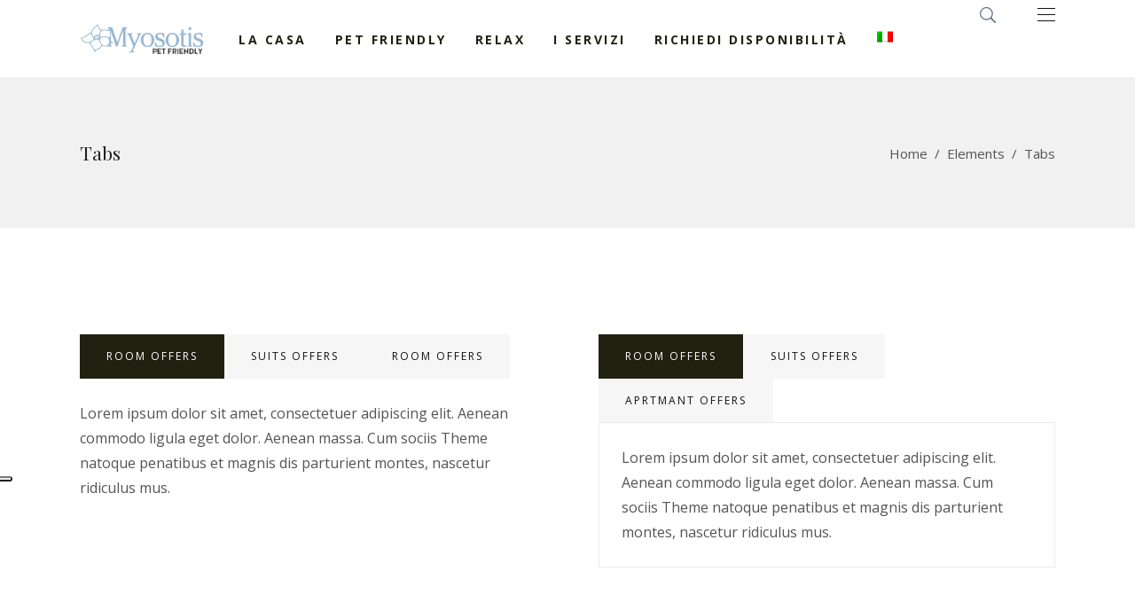

--- FILE ---
content_type: text/html; charset=UTF-8
request_url: https://www.myosotiscasavacanze.it/elements/tabs/
body_size: 14290
content:
<!DOCTYPE html>
<html lang="it-IT">
<head>
			
		<meta charset="UTF-8"/>
		<link rel="profile" href="http://gmpg.org/xfn/11"/>
			
				<meta name="viewport" content="width=device-width,initial-scale=1,user-scalable=yes">
		<meta name='robots' content='index, follow, max-image-preview:large, max-snippet:-1, max-video-preview:-1' />
<link rel="alternate" hreflang="it" href="https://www.myosotiscasavacanze.it/elements/tabs/" />
<link rel="alternate" hreflang="x-default" href="https://www.myosotiscasavacanze.it/elements/tabs/" />

	<!-- This site is optimized with the Yoast SEO plugin v24.6 - https://yoast.com/wordpress/plugins/seo/ -->
	<title>Tabs - Myosotis - Casa Vacanze</title>
	<link rel="canonical" href="https://www.myosotiscasavacanze.it/elements/tabs/" />
	<meta property="og:locale" content="it_IT" />
	<meta property="og:type" content="article" />
	<meta property="og:title" content="Tabs - Myosotis - Casa Vacanze" />
	<meta property="og:url" content="https://www.myosotiscasavacanze.it/elements/tabs/" />
	<meta property="og:site_name" content="Myosotis - Casa Vacanze" />
	<meta name="twitter:card" content="summary_large_image" />
	<meta name="twitter:label1" content="Tempo di lettura stimato" />
	<meta name="twitter:data1" content="4 minuti" />
	<script type="application/ld+json" class="yoast-schema-graph">{"@context":"https://schema.org","@graph":[{"@type":"WebPage","@id":"https://www.myosotiscasavacanze.it/elements/tabs/","url":"https://www.myosotiscasavacanze.it/elements/tabs/","name":"Tabs - Myosotis - Casa Vacanze","isPartOf":{"@id":"https://www.myosotiscasavacanze.it/#website"},"datePublished":"2018-01-15T11:51:44+00:00","breadcrumb":{"@id":"https://www.myosotiscasavacanze.it/elements/tabs/#breadcrumb"},"inLanguage":"it-IT","potentialAction":[{"@type":"ReadAction","target":["https://www.myosotiscasavacanze.it/elements/tabs/"]}]},{"@type":"BreadcrumbList","@id":"https://www.myosotiscasavacanze.it/elements/tabs/#breadcrumb","itemListElement":[{"@type":"ListItem","position":1,"name":"Home","item":"https://www.myosotiscasavacanze.it/"},{"@type":"ListItem","position":2,"name":"Elements","item":"https://www.myosotiscasavacanze.it/elements/"},{"@type":"ListItem","position":3,"name":"Tabs"}]},{"@type":"WebSite","@id":"https://www.myosotiscasavacanze.it/#website","url":"https://www.myosotiscasavacanze.it/","name":"Myosotis - Casa Vacanze a pochi minuti da Lerici","description":"A pochi minuti dal mare di Lerici, Tellaro, Fiascherino e 5 Terre.","publisher":{"@id":"https://www.myosotiscasavacanze.it/#organization"},"potentialAction":[{"@type":"SearchAction","target":{"@type":"EntryPoint","urlTemplate":"https://www.myosotiscasavacanze.it/?s={search_term_string}"},"query-input":{"@type":"PropertyValueSpecification","valueRequired":true,"valueName":"search_term_string"}}],"inLanguage":"it-IT"},{"@type":"Organization","@id":"https://www.myosotiscasavacanze.it/#organization","name":"Myosotis","url":"https://www.myosotiscasavacanze.it/","logo":{"@type":"ImageObject","inLanguage":"it-IT","@id":"https://www.myosotiscasavacanze.it/#/schema/logo/image/","url":"https://www.myosotiscasavacanze.it/wp-content/uploads/2022/04/logo_myosotis.png","contentUrl":"https://www.myosotiscasavacanze.it/wp-content/uploads/2022/04/logo_myosotis.png","width":184,"height":50,"caption":"Myosotis"},"image":{"@id":"https://www.myosotiscasavacanze.it/#/schema/logo/image/"},"sameAs":["https://www.instagram.com/myosotis_casavacanze/"]}]}</script>
	<!-- / Yoast SEO plugin. -->


<link rel='dns-prefetch' href='//cdn.iubenda.com' />
<link rel='dns-prefetch' href='//maps.googleapis.com' />
<link rel='dns-prefetch' href='//fonts.googleapis.com' />
<link rel="alternate" type="application/rss+xml" title="Myosotis - Casa Vacanze &raquo; Feed" href="https://www.myosotiscasavacanze.it/feed/" />
<link rel="alternate" type="application/rss+xml" title="Myosotis - Casa Vacanze &raquo; Feed dei commenti" href="https://www.myosotiscasavacanze.it/comments/feed/" />
<link rel="alternate" title="oEmbed (JSON)" type="application/json+oembed" href="https://www.myosotiscasavacanze.it/wp-json/oembed/1.0/embed?url=https%3A%2F%2Fwww.myosotiscasavacanze.it%2Felements%2Ftabs%2F" />
<link rel="alternate" title="oEmbed (XML)" type="text/xml+oembed" href="https://www.myosotiscasavacanze.it/wp-json/oembed/1.0/embed?url=https%3A%2F%2Fwww.myosotiscasavacanze.it%2Felements%2Ftabs%2F&#038;format=xml" />
<style id='wp-img-auto-sizes-contain-inline-css' type='text/css'>
img:is([sizes=auto i],[sizes^="auto," i]){contain-intrinsic-size:3000px 1500px}
/*# sourceURL=wp-img-auto-sizes-contain-inline-css */
</style>
<style id='wp-emoji-styles-inline-css' type='text/css'>

	img.wp-smiley, img.emoji {
		display: inline !important;
		border: none !important;
		box-shadow: none !important;
		height: 1em !important;
		width: 1em !important;
		margin: 0 0.07em !important;
		vertical-align: -0.1em !important;
		background: none !important;
		padding: 0 !important;
	}
/*# sourceURL=wp-emoji-styles-inline-css */
</style>
<link rel='stylesheet' id='wp-block-library-css' href='https://www.myosotiscasavacanze.it/wp-includes/css/dist/block-library/style.min.css?ver=6.9' type='text/css' media='all' />
<style id='wp-block-paragraph-inline-css' type='text/css'>
.is-small-text{font-size:.875em}.is-regular-text{font-size:1em}.is-large-text{font-size:2.25em}.is-larger-text{font-size:3em}.has-drop-cap:not(:focus):first-letter{float:left;font-size:8.4em;font-style:normal;font-weight:100;line-height:.68;margin:.05em .1em 0 0;text-transform:uppercase}body.rtl .has-drop-cap:not(:focus):first-letter{float:none;margin-left:.1em}p.has-drop-cap.has-background{overflow:hidden}:root :where(p.has-background){padding:1.25em 2.375em}:where(p.has-text-color:not(.has-link-color)) a{color:inherit}p.has-text-align-left[style*="writing-mode:vertical-lr"],p.has-text-align-right[style*="writing-mode:vertical-rl"]{rotate:180deg}
/*# sourceURL=https://www.myosotiscasavacanze.it/wp-includes/blocks/paragraph/style.min.css */
</style>
<style id='global-styles-inline-css' type='text/css'>
:root{--wp--preset--aspect-ratio--square: 1;--wp--preset--aspect-ratio--4-3: 4/3;--wp--preset--aspect-ratio--3-4: 3/4;--wp--preset--aspect-ratio--3-2: 3/2;--wp--preset--aspect-ratio--2-3: 2/3;--wp--preset--aspect-ratio--16-9: 16/9;--wp--preset--aspect-ratio--9-16: 9/16;--wp--preset--color--black: #000000;--wp--preset--color--cyan-bluish-gray: #abb8c3;--wp--preset--color--white: #ffffff;--wp--preset--color--pale-pink: #f78da7;--wp--preset--color--vivid-red: #cf2e2e;--wp--preset--color--luminous-vivid-orange: #ff6900;--wp--preset--color--luminous-vivid-amber: #fcb900;--wp--preset--color--light-green-cyan: #7bdcb5;--wp--preset--color--vivid-green-cyan: #00d084;--wp--preset--color--pale-cyan-blue: #8ed1fc;--wp--preset--color--vivid-cyan-blue: #0693e3;--wp--preset--color--vivid-purple: #9b51e0;--wp--preset--gradient--vivid-cyan-blue-to-vivid-purple: linear-gradient(135deg,rgb(6,147,227) 0%,rgb(155,81,224) 100%);--wp--preset--gradient--light-green-cyan-to-vivid-green-cyan: linear-gradient(135deg,rgb(122,220,180) 0%,rgb(0,208,130) 100%);--wp--preset--gradient--luminous-vivid-amber-to-luminous-vivid-orange: linear-gradient(135deg,rgb(252,185,0) 0%,rgb(255,105,0) 100%);--wp--preset--gradient--luminous-vivid-orange-to-vivid-red: linear-gradient(135deg,rgb(255,105,0) 0%,rgb(207,46,46) 100%);--wp--preset--gradient--very-light-gray-to-cyan-bluish-gray: linear-gradient(135deg,rgb(238,238,238) 0%,rgb(169,184,195) 100%);--wp--preset--gradient--cool-to-warm-spectrum: linear-gradient(135deg,rgb(74,234,220) 0%,rgb(151,120,209) 20%,rgb(207,42,186) 40%,rgb(238,44,130) 60%,rgb(251,105,98) 80%,rgb(254,248,76) 100%);--wp--preset--gradient--blush-light-purple: linear-gradient(135deg,rgb(255,206,236) 0%,rgb(152,150,240) 100%);--wp--preset--gradient--blush-bordeaux: linear-gradient(135deg,rgb(254,205,165) 0%,rgb(254,45,45) 50%,rgb(107,0,62) 100%);--wp--preset--gradient--luminous-dusk: linear-gradient(135deg,rgb(255,203,112) 0%,rgb(199,81,192) 50%,rgb(65,88,208) 100%);--wp--preset--gradient--pale-ocean: linear-gradient(135deg,rgb(255,245,203) 0%,rgb(182,227,212) 50%,rgb(51,167,181) 100%);--wp--preset--gradient--electric-grass: linear-gradient(135deg,rgb(202,248,128) 0%,rgb(113,206,126) 100%);--wp--preset--gradient--midnight: linear-gradient(135deg,rgb(2,3,129) 0%,rgb(40,116,252) 100%);--wp--preset--font-size--small: 13px;--wp--preset--font-size--medium: 20px;--wp--preset--font-size--large: 36px;--wp--preset--font-size--x-large: 42px;--wp--preset--spacing--20: 0.44rem;--wp--preset--spacing--30: 0.67rem;--wp--preset--spacing--40: 1rem;--wp--preset--spacing--50: 1.5rem;--wp--preset--spacing--60: 2.25rem;--wp--preset--spacing--70: 3.38rem;--wp--preset--spacing--80: 5.06rem;--wp--preset--shadow--natural: 6px 6px 9px rgba(0, 0, 0, 0.2);--wp--preset--shadow--deep: 12px 12px 50px rgba(0, 0, 0, 0.4);--wp--preset--shadow--sharp: 6px 6px 0px rgba(0, 0, 0, 0.2);--wp--preset--shadow--outlined: 6px 6px 0px -3px rgb(255, 255, 255), 6px 6px rgb(0, 0, 0);--wp--preset--shadow--crisp: 6px 6px 0px rgb(0, 0, 0);}:where(.is-layout-flex){gap: 0.5em;}:where(.is-layout-grid){gap: 0.5em;}body .is-layout-flex{display: flex;}.is-layout-flex{flex-wrap: wrap;align-items: center;}.is-layout-flex > :is(*, div){margin: 0;}body .is-layout-grid{display: grid;}.is-layout-grid > :is(*, div){margin: 0;}:where(.wp-block-columns.is-layout-flex){gap: 2em;}:where(.wp-block-columns.is-layout-grid){gap: 2em;}:where(.wp-block-post-template.is-layout-flex){gap: 1.25em;}:where(.wp-block-post-template.is-layout-grid){gap: 1.25em;}.has-black-color{color: var(--wp--preset--color--black) !important;}.has-cyan-bluish-gray-color{color: var(--wp--preset--color--cyan-bluish-gray) !important;}.has-white-color{color: var(--wp--preset--color--white) !important;}.has-pale-pink-color{color: var(--wp--preset--color--pale-pink) !important;}.has-vivid-red-color{color: var(--wp--preset--color--vivid-red) !important;}.has-luminous-vivid-orange-color{color: var(--wp--preset--color--luminous-vivid-orange) !important;}.has-luminous-vivid-amber-color{color: var(--wp--preset--color--luminous-vivid-amber) !important;}.has-light-green-cyan-color{color: var(--wp--preset--color--light-green-cyan) !important;}.has-vivid-green-cyan-color{color: var(--wp--preset--color--vivid-green-cyan) !important;}.has-pale-cyan-blue-color{color: var(--wp--preset--color--pale-cyan-blue) !important;}.has-vivid-cyan-blue-color{color: var(--wp--preset--color--vivid-cyan-blue) !important;}.has-vivid-purple-color{color: var(--wp--preset--color--vivid-purple) !important;}.has-black-background-color{background-color: var(--wp--preset--color--black) !important;}.has-cyan-bluish-gray-background-color{background-color: var(--wp--preset--color--cyan-bluish-gray) !important;}.has-white-background-color{background-color: var(--wp--preset--color--white) !important;}.has-pale-pink-background-color{background-color: var(--wp--preset--color--pale-pink) !important;}.has-vivid-red-background-color{background-color: var(--wp--preset--color--vivid-red) !important;}.has-luminous-vivid-orange-background-color{background-color: var(--wp--preset--color--luminous-vivid-orange) !important;}.has-luminous-vivid-amber-background-color{background-color: var(--wp--preset--color--luminous-vivid-amber) !important;}.has-light-green-cyan-background-color{background-color: var(--wp--preset--color--light-green-cyan) !important;}.has-vivid-green-cyan-background-color{background-color: var(--wp--preset--color--vivid-green-cyan) !important;}.has-pale-cyan-blue-background-color{background-color: var(--wp--preset--color--pale-cyan-blue) !important;}.has-vivid-cyan-blue-background-color{background-color: var(--wp--preset--color--vivid-cyan-blue) !important;}.has-vivid-purple-background-color{background-color: var(--wp--preset--color--vivid-purple) !important;}.has-black-border-color{border-color: var(--wp--preset--color--black) !important;}.has-cyan-bluish-gray-border-color{border-color: var(--wp--preset--color--cyan-bluish-gray) !important;}.has-white-border-color{border-color: var(--wp--preset--color--white) !important;}.has-pale-pink-border-color{border-color: var(--wp--preset--color--pale-pink) !important;}.has-vivid-red-border-color{border-color: var(--wp--preset--color--vivid-red) !important;}.has-luminous-vivid-orange-border-color{border-color: var(--wp--preset--color--luminous-vivid-orange) !important;}.has-luminous-vivid-amber-border-color{border-color: var(--wp--preset--color--luminous-vivid-amber) !important;}.has-light-green-cyan-border-color{border-color: var(--wp--preset--color--light-green-cyan) !important;}.has-vivid-green-cyan-border-color{border-color: var(--wp--preset--color--vivid-green-cyan) !important;}.has-pale-cyan-blue-border-color{border-color: var(--wp--preset--color--pale-cyan-blue) !important;}.has-vivid-cyan-blue-border-color{border-color: var(--wp--preset--color--vivid-cyan-blue) !important;}.has-vivid-purple-border-color{border-color: var(--wp--preset--color--vivid-purple) !important;}.has-vivid-cyan-blue-to-vivid-purple-gradient-background{background: var(--wp--preset--gradient--vivid-cyan-blue-to-vivid-purple) !important;}.has-light-green-cyan-to-vivid-green-cyan-gradient-background{background: var(--wp--preset--gradient--light-green-cyan-to-vivid-green-cyan) !important;}.has-luminous-vivid-amber-to-luminous-vivid-orange-gradient-background{background: var(--wp--preset--gradient--luminous-vivid-amber-to-luminous-vivid-orange) !important;}.has-luminous-vivid-orange-to-vivid-red-gradient-background{background: var(--wp--preset--gradient--luminous-vivid-orange-to-vivid-red) !important;}.has-very-light-gray-to-cyan-bluish-gray-gradient-background{background: var(--wp--preset--gradient--very-light-gray-to-cyan-bluish-gray) !important;}.has-cool-to-warm-spectrum-gradient-background{background: var(--wp--preset--gradient--cool-to-warm-spectrum) !important;}.has-blush-light-purple-gradient-background{background: var(--wp--preset--gradient--blush-light-purple) !important;}.has-blush-bordeaux-gradient-background{background: var(--wp--preset--gradient--blush-bordeaux) !important;}.has-luminous-dusk-gradient-background{background: var(--wp--preset--gradient--luminous-dusk) !important;}.has-pale-ocean-gradient-background{background: var(--wp--preset--gradient--pale-ocean) !important;}.has-electric-grass-gradient-background{background: var(--wp--preset--gradient--electric-grass) !important;}.has-midnight-gradient-background{background: var(--wp--preset--gradient--midnight) !important;}.has-small-font-size{font-size: var(--wp--preset--font-size--small) !important;}.has-medium-font-size{font-size: var(--wp--preset--font-size--medium) !important;}.has-large-font-size{font-size: var(--wp--preset--font-size--large) !important;}.has-x-large-font-size{font-size: var(--wp--preset--font-size--x-large) !important;}
/*# sourceURL=global-styles-inline-css */
</style>

<style id='classic-theme-styles-inline-css' type='text/css'>
/*! This file is auto-generated */
.wp-block-button__link{color:#fff;background-color:#32373c;border-radius:9999px;box-shadow:none;text-decoration:none;padding:calc(.667em + 2px) calc(1.333em + 2px);font-size:1.125em}.wp-block-file__button{background:#32373c;color:#fff;text-decoration:none}
/*# sourceURL=/wp-includes/css/classic-themes.min.css */
</style>
<link rel='stylesheet' id='contact-form-7-css' href='https://www.myosotiscasavacanze.it/wp-content/plugins/contact-form-7/includes/css/styles.css?ver=6.0.4' type='text/css' media='all' />
<link rel='stylesheet' id='albergo-elated-modules-css' href='https://www.myosotiscasavacanze.it/wp-content/themes/myosotis/assets/css/modules.min.css?ver=6.9' type='text/css' media='all' />
<style id='albergo-elated-modules-inline-css' type='text/css'>
@media only screen and (max-width: 680px){
   .margin-hide{
             margin-top:26px !important;
       } 
}

@media only screen and (min-width: 680px)  and (max-width: 768px) {
   .margin-hide{
             margin-top:63px !important;
       } 
}


/* generated in /home2/myosotiscasanico/public_html/wp-content/themes/myosotis/framework/admin/options/general/map.php albergo_elated_page_general_style function */
.page-id-4949.eltd-boxed .eltd-wrapper { background-attachment: fixed;}

/* generated in /home2/myosotiscasanico/public_html/wp-content/themes/myosotis/functions.php albergo_elated_content_padding_top function */
.page-id-4949 .eltd-content .eltd-content-inner > .eltd-container > .eltd-container-inner, .page-id-4949 .eltd-content .eltd-content-inner > .eltd-full-width > .eltd-full-width-inner { padding-top: 0px;}


/*# sourceURL=albergo-elated-modules-inline-css */
</style>
<link rel='stylesheet' id='eltd-hotel-style-css' href='https://www.myosotiscasavacanze.it/wp-content/plugins/eltd-hotel/assets/css/hotel.css?ver=6.9' type='text/css' media='all' />
<link rel='stylesheet' id='albergo-elated-modules-responsive-css' href='https://www.myosotiscasavacanze.it/wp-content/themes/myosotis/assets/css/modules-responsive.min.css?ver=6.9' type='text/css' media='all' />
<link rel='stylesheet' id='eltd-hotel-responsive-style-css' href='https://www.myosotiscasavacanze.it/wp-content/plugins/eltd-hotel/assets/css/hotel-responsive.css?ver=6.9' type='text/css' media='all' />
<link rel='stylesheet' id='albergo-elated-default-style-css' href='https://www.myosotiscasavacanze.it/wp-content/themes/myosotis/style.css?ver=6.9' type='text/css' media='all' />
<link rel='stylesheet' id='albergo-elated-child-style-css' href='https://www.myosotiscasavacanze.it/wp-content/themes/myosotis-child/style.css?ver=6.9' type='text/css' media='all' />
<link rel='stylesheet' id='eltd-font_awesome-css' href='https://www.myosotiscasavacanze.it/wp-content/themes/myosotis/assets/css/font-awesome/css/font-awesome.min.css?ver=6.9' type='text/css' media='all' />
<link rel='stylesheet' id='eltd-font_elegant-css' href='https://www.myosotiscasavacanze.it/wp-content/themes/myosotis/assets/css/elegant-icons/style.min.css?ver=6.9' type='text/css' media='all' />
<link rel='stylesheet' id='eltd-ion_icons-css' href='https://www.myosotiscasavacanze.it/wp-content/themes/myosotis/assets/css/ion-icons/css/ionicons.min.css?ver=6.9' type='text/css' media='all' />
<link rel='stylesheet' id='eltd-linea_icons-css' href='https://www.myosotiscasavacanze.it/wp-content/themes/myosotis/assets/css/linea-icons/style.css?ver=6.9' type='text/css' media='all' />
<link rel='stylesheet' id='eltd-linear_icons-css' href='https://www.myosotiscasavacanze.it/wp-content/themes/myosotis/assets/css/linear-icons/style.css?ver=6.9' type='text/css' media='all' />
<link rel='stylesheet' id='eltd-simple_line_icons-css' href='https://www.myosotiscasavacanze.it/wp-content/themes/myosotis/assets/css/simple-line-icons/simple-line-icons.css?ver=6.9' type='text/css' media='all' />
<link rel='stylesheet' id='eltd-dripicons-css' href='https://www.myosotiscasavacanze.it/wp-content/themes/myosotis/assets/css/dripicons/dripicons.css?ver=6.9' type='text/css' media='all' />
<link rel='stylesheet' id='mediaelement-css' href='https://www.myosotiscasavacanze.it/wp-includes/js/mediaelement/mediaelementplayer-legacy.min.css?ver=4.2.17' type='text/css' media='all' />
<link rel='stylesheet' id='wp-mediaelement-css' href='https://www.myosotiscasavacanze.it/wp-includes/js/mediaelement/wp-mediaelement.min.css?ver=6.9' type='text/css' media='all' />
<link rel='stylesheet' id='albergo-elated-style-dynamic-css' href='https://www.myosotiscasavacanze.it/wp-content/themes/myosotis/assets/css/style_dynamic.css?ver=1668269636' type='text/css' media='all' />
<link rel='stylesheet' id='albergo-elated-style-dynamic-responsive-css' href='https://www.myosotiscasavacanze.it/wp-content/themes/myosotis/assets/css/style_dynamic_responsive.css?ver=1668269636' type='text/css' media='all' />
<link rel='stylesheet' id='albergo-elated-google-fonts-css' href='https://fonts.googleapis.com/css?family=Open+Sans%3A300%2C400%2C500%2C600%2C700%7CPlayfair+Display%3A300%2C400%2C500%2C600%2C700&#038;subset=latin-ext&#038;ver=1.0.0' type='text/css' media='all' />
<link rel='stylesheet' id='js_composer_front-css' href='https://www.myosotiscasavacanze.it/wp-content/plugins/js_composer/assets/css/js_composer.min.css?ver=6.7.0' type='text/css' media='all' />

<script  type="text/javascript" class=" _iub_cs_skip" type="text/javascript" id="iubenda-head-inline-scripts-0">
/* <![CDATA[ */
var _iub = _iub || [];
_iub.csConfiguration = {"askConsentAtCookiePolicyUpdate":true,"ccpaAcknowledgeOnDisplay":true,"consentOnContinuedBrowsing":false,"countryDetection":true,"enableCcpa":true,"enableLgpd":true,"floatingPreferencesButtonDisplay":"anchored-center-left","invalidateConsentWithoutLog":true,"lgpdAppliesGlobally":false,"perPurposeConsent":true,"siteId":2883262,"whitelabel":false,"cookiePolicyId":83162519,"lang":"it", "banner":{ "acceptButtonDisplay":true,"backgroundColor":"#A3C5E2","backgroundOverlay":true,"closeButtonDisplay":false,"customizeButtonDisplay":true,"explicitWithdrawal":true,"listPurposes":true,"logo":null,"position":"float-top-center","rejectButtonDisplay":true,"textColor":"#000000" }};

//# sourceURL=iubenda-head-inline-scripts-0
/* ]]> */
</script>
<script  type="text/javascript" class=" _iub_cs_skip" type="text/javascript" src="//cdn.iubenda.com/cs/ccpa/stub.js?ver=3.12.1" id="iubenda-head-scripts-0-js"></script>
<script  type="text/javascript" charset="UTF-8" async="" class=" _iub_cs_skip" type="text/javascript" src="//cdn.iubenda.com/cs/iubenda_cs.js?ver=3.12.1" id="iubenda-head-scripts-1-js"></script>
<script type="text/javascript" id="wpml-cookie-js-extra">
/* <![CDATA[ */
var wpml_cookies = {"wp-wpml_current_language":{"value":"it","expires":1,"path":"/"}};
var wpml_cookies = {"wp-wpml_current_language":{"value":"it","expires":1,"path":"/"}};
//# sourceURL=wpml-cookie-js-extra
/* ]]> */
</script>
<script type="text/javascript" src="https://www.myosotiscasavacanze.it/wp-content/plugins/sitepress-multilingual-cms/res/js/cookies/language-cookie.js?ver=470000" id="wpml-cookie-js" defer="defer" data-wp-strategy="defer"></script>
<script type="text/javascript" src="https://www.myosotiscasavacanze.it/wp-includes/js/jquery/jquery.min.js?ver=3.7.1" id="jquery-core-js"></script>
<script type="text/javascript" src="https://www.myosotiscasavacanze.it/wp-includes/js/jquery/jquery-migrate.min.js?ver=3.4.1" id="jquery-migrate-js"></script>
<link rel="https://api.w.org/" href="https://www.myosotiscasavacanze.it/wp-json/" /><link rel="alternate" title="JSON" type="application/json" href="https://www.myosotiscasavacanze.it/wp-json/wp/v2/pages/4949" /><link rel="EditURI" type="application/rsd+xml" title="RSD" href="https://www.myosotiscasavacanze.it/xmlrpc.php?rsd" />
<meta name="generator" content="WordPress 6.9" />
<link rel='shortlink' href='https://www.myosotiscasavacanze.it/?p=4949' />
<meta name="generator" content="WPML ver:4.7.1 stt:1,27;" />
<meta name="generator" content="Powered by WPBakery Page Builder - drag and drop page builder for WordPress."/>
<meta name="generator" content="Powered by Slider Revolution 6.5.9 - responsive, Mobile-Friendly Slider Plugin for WordPress with comfortable drag and drop interface." />
<link rel="icon" href="https://www.myosotiscasavacanze.it/wp-content/uploads/2022/04/cropped-favicon-myosotis-01-32x32.png" sizes="32x32" />
<link rel="icon" href="https://www.myosotiscasavacanze.it/wp-content/uploads/2022/04/cropped-favicon-myosotis-01-192x192.png" sizes="192x192" />
<link rel="apple-touch-icon" href="https://www.myosotiscasavacanze.it/wp-content/uploads/2022/04/cropped-favicon-myosotis-01-180x180.png" />
<meta name="msapplication-TileImage" content="https://www.myosotiscasavacanze.it/wp-content/uploads/2022/04/cropped-favicon-myosotis-01-270x270.png" />
<script type="text/javascript">function setREVStartSize(e){
			//window.requestAnimationFrame(function() {				 
				window.RSIW = window.RSIW===undefined ? window.innerWidth : window.RSIW;	
				window.RSIH = window.RSIH===undefined ? window.innerHeight : window.RSIH;	
				try {								
					var pw = document.getElementById(e.c).parentNode.offsetWidth,
						newh;
					pw = pw===0 || isNaN(pw) ? window.RSIW : pw;
					e.tabw = e.tabw===undefined ? 0 : parseInt(e.tabw);
					e.thumbw = e.thumbw===undefined ? 0 : parseInt(e.thumbw);
					e.tabh = e.tabh===undefined ? 0 : parseInt(e.tabh);
					e.thumbh = e.thumbh===undefined ? 0 : parseInt(e.thumbh);
					e.tabhide = e.tabhide===undefined ? 0 : parseInt(e.tabhide);
					e.thumbhide = e.thumbhide===undefined ? 0 : parseInt(e.thumbhide);
					e.mh = e.mh===undefined || e.mh=="" || e.mh==="auto" ? 0 : parseInt(e.mh,0);		
					if(e.layout==="fullscreen" || e.l==="fullscreen") 						
						newh = Math.max(e.mh,window.RSIH);					
					else{					
						e.gw = Array.isArray(e.gw) ? e.gw : [e.gw];
						for (var i in e.rl) if (e.gw[i]===undefined || e.gw[i]===0) e.gw[i] = e.gw[i-1];					
						e.gh = e.el===undefined || e.el==="" || (Array.isArray(e.el) && e.el.length==0)? e.gh : e.el;
						e.gh = Array.isArray(e.gh) ? e.gh : [e.gh];
						for (var i in e.rl) if (e.gh[i]===undefined || e.gh[i]===0) e.gh[i] = e.gh[i-1];
											
						var nl = new Array(e.rl.length),
							ix = 0,						
							sl;					
						e.tabw = e.tabhide>=pw ? 0 : e.tabw;
						e.thumbw = e.thumbhide>=pw ? 0 : e.thumbw;
						e.tabh = e.tabhide>=pw ? 0 : e.tabh;
						e.thumbh = e.thumbhide>=pw ? 0 : e.thumbh;					
						for (var i in e.rl) nl[i] = e.rl[i]<window.RSIW ? 0 : e.rl[i];
						sl = nl[0];									
						for (var i in nl) if (sl>nl[i] && nl[i]>0) { sl = nl[i]; ix=i;}															
						var m = pw>(e.gw[ix]+e.tabw+e.thumbw) ? 1 : (pw-(e.tabw+e.thumbw)) / (e.gw[ix]);					
						newh =  (e.gh[ix] * m) + (e.tabh + e.thumbh);
					}
					var el = document.getElementById(e.c);
					if (el!==null && el) el.style.height = newh+"px";					
					el = document.getElementById(e.c+"_wrapper");
					if (el!==null && el) {
						el.style.height = newh+"px";
						el.style.display = "block";
					}
				} catch(e){
					console.log("Failure at Presize of Slider:" + e)
				}					   
			//});
		  };</script>
		<style type="text/css" id="wp-custom-css">
			/*FONT DEL MENU*/
.eltd-main-menu>ul>li>a {
      
    font-size: 14px;
       font-weight: 700;
    
}

.eltd-icon-shortcode .eltd-icon-element:before {
    
    font-size: 20px;
}

.eltd-page-footer .widget {
    color: #51677b;
    
}

.eltd-page-footer .widget a {
    color: #34424e;
}


#menu-main-simone-3 a {
    color: #34424e!important;
}


#nav-menu-item-wpml-ls-66-en .item_outer, #nav-menu-item-wpml-ls-66-it .item_outer {
        line-height: 0px!important;
    
}

.eltd-post-info-author, .eltd-post-info-comments-holder , .eltd-blog-like  {
   display: none!important;
    }


.textwidget a {
   text-transform: underline!important;
	color: #5e83a8!important;
	font-weight:600;
    }


/*logo versione mobile*/
.eltd-mobile-header .eltd-mobile-logo-wrapper img {
    display: block;
    height: 150%;
    width: auto;
}

/*logo versione desktop*/
.eltd-logo-wrapper a img {
    height: 150%;
    }

.eltd-logo-wrapper {
        margin-top: -15px;
}		</style>
		<style type="text/css" data-type="vc_shortcodes-custom-css">.vc_custom_1516016701335{padding-top: 120px !important;padding-bottom: 120px !important;}.vc_custom_1516017830236{padding-top: 120px !important;padding-bottom: 120px !important;}</style><noscript><style> .wpb_animate_when_almost_visible { opacity: 1; }</style></noscript><link rel='stylesheet' id='rs-plugin-settings-css' href='https://www.myosotiscasavacanze.it/wp-content/plugins/revslider/public/assets/css/rs6.css?ver=6.5.9' type='text/css' media='all' />
<style id='rs-plugin-settings-inline-css' type='text/css'>
#rs-demo-id {}
/*# sourceURL=rs-plugin-settings-inline-css */
</style>
</head>
<body class="wp-singular page-template page-template-full-width page-template-full-width-php page page-id-4949 page-child parent-pageid-2597 wp-theme-myosotis wp-child-theme-myosotis-child eltd-core-1.3 eltd-hotel-1.1.4 myosotis child-child-ver-1.0.2 myosotis-ver-1.7 eltd-grid-1300 eltd-disable-global-padding-bottom eltd-sticky-header-on-scroll-down-up eltd-dropdown-animate-height eltd-header-standard eltd-menu-area-shadow-disable eltd-menu-area-in-grid-shadow-disable eltd-menu-area-border-disable eltd-menu-area-in-grid-border-disable eltd-logo-area-border-disable eltd-logo-area-in-grid-border-disable eltd-header-vertical-shadow-disable eltd-header-vertical-border-disable eltd-side-menu-slide-from-right eltd-default-mobile-header eltd-sticky-up-mobile-header eltd-fullscreen-search eltd-search-fade wpb-js-composer js-comp-ver-6.7.0 vc_responsive" itemscope itemtype="http://schema.org/WebPage">
	<section class="eltd-side-menu">
	<div class="eltd-close-side-menu-holder">
		<a class="eltd-close-side-menu" href="#" target="_self">
			<span aria-hidden="true" class="eltd-icon-linear-icons lnr lnr-cross " ></span>		</a>
	</div>
    <div class="eltd-sidearea-top-bottom-holder">
        <div class="eltd-sidearea-top-holder">
	        <div id="text-3" class="widget eltd-sidearea widget_text">			<div class="textwidget"><p><img decoding="async" class="alignnone size-full wp-image-6" src="https://www.myosotiscasavacanze.it/wp-content/uploads/2022/04/logo_myosotis.png" alt="" width="184" height="50" /></p>
</div>
		</div><div id="text-18" class="widget eltd-sidearea widget_text">			<div class="textwidget"><p>We will get back to you as soon as possible<br />
First contact via Mail &#8211; Whatsapp<br />
cell &#8211; whatsapp <a href="tel:+393534745928"><strong>(+39) 3534745928</strong></a><br />
mail &#8211; <a href="mailto:info@myosotiscasavacanze.it"><strong>info@myosotiscasavacanze.it</strong></a></p>
</div>
		</div><div id="text-9" class="widget eltd-sidearea widget_text">			<div class="textwidget"><h4 style="margin-top: 28px;">Contatti</h4>
<p>Ti risponderemo nel minor tempo possibile</p>
<p>Il primo contatto via Mail &#8211; Whatsapp è preferibile<br />
cell &#8211; whatsapp <a href="tel:+393534745928"><strong>(+39) 3534745928</strong></a><br />
mail &#8211; <a href="mailto:info@myosotiscasavacanze.it"><strong>info@myosotiscasavacanze.it</strong></a></p>
</div>
		</div>        </div>
        <div class="eltd-sidearea-bottom-holder">
			<div id="text-11" class="widget widget_text">			<div class="textwidget"><h4 style="margin: -5px 20px 0px 0px; float: left;">Seguici</h4>
</div>
		</div>		
		<a class="eltd-social-icon-widget-holder eltd-icon-has-hover" data-hover-color="#212121" style="color: #888888;;font-size: 16px;margin: 0 0 50px 16px;" href="https://www.instagram.com/myosotis_casavacanze/" target="_blank">
			<span class="eltd-social-icon-widget fa fa-instagram     "></span>		</a>
		        </div>
    </div>
</section>
    <div class="eltd-wrapper">
        <div class="eltd-wrapper-inner">
            <div class="eltd-fullscreen-search-holder">
	<a class="eltd-fullscreen-search-close" href="javascript:void(0)">
		<span aria-hidden="true" class="eltd-icon-font-elegant icon_close " ></span>	</a>
	<div class="eltd-fullscreen-search-table">
		<div class="eltd-fullscreen-search-cell">
			<div class="eltd-fullscreen-search-inner">
				<form action="https://www.myosotiscasavacanze.it/" class="eltd-fullscreen-search-form" method="get">
					<div class="eltd-form-holder">
						<div class="eltd-form-holder-inner">
							<div class="eltd-field-holder">
								<input type="text" placeholder="Search for..." name="s" class="eltd-search-field" autocomplete="off"/>
							</div>
							<button type="submit" class="eltd-search-submit"><span aria-hidden="true" class="eltd-icon-font-elegant icon_search " ></span></button>
							<div class="eltd-line"></div>
						</div>
					</div>
				</form>
			</div>
		</div>
	</div>
</div>
<header class="eltd-page-header">
		
				
	<div class="eltd-menu-area eltd-menu-left">
				
					<div class="eltd-grid">
						
			<div class="eltd-vertical-align-containers">
				<div class="eltd-position-left">
					<div class="eltd-position-left-inner">
						

<div class="eltd-logo-wrapper">
    <a itemprop="url" href="https://www.myosotiscasavacanze.it/" style="height: 25px;">
        <img itemprop="image" class="eltd-normal-logo" src="https://www.myosotiscasavacanze.it/wp-content/uploads/2022/12/logo_myosotis_azzurro.png" width="184" height="50"  alt="logo"/>
        <img itemprop="image" class="eltd-dark-logo" src="https://www.myosotiscasavacanze.it/wp-content/uploads/2022/12/logo_myosotis_azzurro.png" width="184" height="50"  alt="dark logo"/>        <img itemprop="image" class="eltd-light-logo" src="https://www.myosotiscasavacanze.it/wp-content/uploads/2022/04/logo_myosotis_light.png" width="184" height="50"  alt="light logo"/>    </a>
</div>

													
<nav class="eltd-main-menu eltd-drop-down eltd-default-nav">
    <ul id="menu-main-simone" class="clearfix"><li id="nav-menu-item-5451" class="menu-item menu-item-type-post_type menu-item-object-page  narrow"><a href="https://www.myosotiscasavacanze.it/la-casa-lerici/" class=""><span class="item_outer"><span class="item_text">La casa</span></span></a></li>
<li id="nav-menu-item-6420" class="menu-item menu-item-type-post_type menu-item-object-page  narrow"><a href="https://www.myosotiscasavacanze.it/pet-friendly/" class=""><span class="item_outer"><span class="item_text">Pet Friendly</span></span></a></li>
<li id="nav-menu-item-5449" class="menu-item menu-item-type-post_type menu-item-object-page  narrow"><a href="https://www.myosotiscasavacanze.it/relax-vacanza-lenta-con-tutto-il-comfort/" class=""><span class="item_outer"><span class="item_text">Relax</span></span></a></li>
<li id="nav-menu-item-5445" class="menu-item menu-item-type-post_type menu-item-object-page  narrow"><a href="https://www.myosotiscasavacanze.it/i-servizi-che-rendono-unico-il-soggiorno/" class=""><span class="item_outer"><span class="item_text">I servizi</span></span></a></li>
<li id="nav-menu-item-5446" class="menu-item menu-item-type-post_type menu-item-object-page  narrow"><a href="https://www.myosotiscasavacanze.it/disponibilita-vacanza-lerici/" class=""><span class="item_outer"><span class="item_text">Richiedi disponibilità</span></span></a></li>
<li id="nav-menu-item-wpml-ls-66-it" class="menu-item wpml-ls-slot-66 wpml-ls-item wpml-ls-item-it wpml-ls-current-language wpml-ls-menu-item wpml-ls-first-item wpml-ls-last-item menu-item-type-wpml_ls_menu_item menu-item-object-wpml_ls_menu_item  narrow"><a title="Passa a " href="https://www.myosotiscasavacanze.it/elements/tabs/" class=""><span class="item_outer"><span class="menu_icon_wrapper"><i class="menu_icon  fa"></i></span><span class="item_text"><img
            class="wpml-ls-flag"
            src="https://www.myosotiscasavacanze.it/wp-content/plugins/sitepress-multilingual-cms/res/flags/it.png"
            alt="Italiano"
            
            
    /><i class="eltd-menu-featured-icon fa "></i></span></span></a></li>
</ul></nav>

											</div>
				</div>
								<div class="eltd-position-right">
					<div class="eltd-position-right-inner">
														
		<a  style="font-size: 18px;margin: 0 19px 0 0;" class="eltd-search-opener eltd-icon-has-hover" href="javascript:void(0)">
            <span class="eltd-search-opener-wrapper">
                <span aria-hidden="true" class="eltd-icon-font-elegant icon_search "></span>	                        </span>
		</a>
			
		<a class="eltd-side-menu-button-opener eltd-icon-has-hover"  href="javascript:void(0)" style="margin: 0 0 0 24px">
						<span class="eltd-side-menu-icon">
        		<span class="eltd-side-meni-icon-line"></span>
        		<span class="eltd-side-meni-icon-line"></span>
        		<span class="eltd-side-meni-icon-line"></span>
        	</span>
		</a>
						</div>
				</div>
			</div>
			
					</div>
			</div>
			
		
	
<div class="eltd-sticky-header">
        <div class="eltd-sticky-holder">
                    <div class=" eltd-vertical-align-containers">
                <div class="eltd-position-left">
                    <div class="eltd-position-left-inner">
                        

<div class="eltd-logo-wrapper">
    <a itemprop="url" href="https://www.myosotiscasavacanze.it/" style="height: 25px;">
        <img itemprop="image" class="eltd-normal-logo" src="https://www.myosotiscasavacanze.it/wp-content/uploads/2022/12/logo_myosotis_azzurro.png" width="184" height="50"  alt="logo"/>
        <img itemprop="image" class="eltd-dark-logo" src="https://www.myosotiscasavacanze.it/wp-content/uploads/2022/12/logo_myosotis_azzurro.png" width="184" height="50"  alt="dark logo"/>        <img itemprop="image" class="eltd-light-logo" src="https://www.myosotiscasavacanze.it/wp-content/uploads/2022/04/logo_myosotis_light.png" width="184" height="50"  alt="light logo"/>    </a>
</div>

                        
<nav class="eltd-main-menu eltd-drop-down eltd-sticky-nav">
    <ul id="menu-main-simone-1" class="clearfix"><li id="sticky-nav-menu-item-5451" class="menu-item menu-item-type-post_type menu-item-object-page  narrow"><a href="https://www.myosotiscasavacanze.it/la-casa-lerici/" class=""><span class="item_outer"><span class="item_text">La casa</span><span class="plus"></span></span></a></li>
<li id="sticky-nav-menu-item-6420" class="menu-item menu-item-type-post_type menu-item-object-page  narrow"><a href="https://www.myosotiscasavacanze.it/pet-friendly/" class=""><span class="item_outer"><span class="item_text">Pet Friendly</span><span class="plus"></span></span></a></li>
<li id="sticky-nav-menu-item-5449" class="menu-item menu-item-type-post_type menu-item-object-page  narrow"><a href="https://www.myosotiscasavacanze.it/relax-vacanza-lenta-con-tutto-il-comfort/" class=""><span class="item_outer"><span class="item_text">Relax</span><span class="plus"></span></span></a></li>
<li id="sticky-nav-menu-item-5445" class="menu-item menu-item-type-post_type menu-item-object-page  narrow"><a href="https://www.myosotiscasavacanze.it/i-servizi-che-rendono-unico-il-soggiorno/" class=""><span class="item_outer"><span class="item_text">I servizi</span><span class="plus"></span></span></a></li>
<li id="sticky-nav-menu-item-5446" class="menu-item menu-item-type-post_type menu-item-object-page  narrow"><a href="https://www.myosotiscasavacanze.it/disponibilita-vacanza-lerici/" class=""><span class="item_outer"><span class="item_text">Richiedi disponibilità</span><span class="plus"></span></span></a></li>
<li id="sticky-nav-menu-item-wpml-ls-66-it" class="menu-item wpml-ls-slot-66 wpml-ls-item wpml-ls-item-it wpml-ls-current-language wpml-ls-menu-item wpml-ls-first-item wpml-ls-last-item menu-item-type-wpml_ls_menu_item menu-item-object-wpml_ls_menu_item  narrow"><a title="Passa a " href="https://www.myosotiscasavacanze.it/elements/tabs/" class=""><span class="item_outer"><span class="menu_icon_wrapper"><i class="menu_icon  fa"></i></span><span class="item_text"><img
            class="wpml-ls-flag"
            src="https://www.myosotiscasavacanze.it/wp-content/plugins/sitepress-multilingual-cms/res/flags/it.png"
            alt="Italiano"
            
            
    /><i class="eltd-menu-featured-icon fa "></i></span><span class="plus"></span></span></a></li>
</ul></nav>

                    </div>
                </div>
                <div class="eltd-position-right">
                    <div class="eltd-position-right-inner">

						                            		
		<a  style="font-size: 18px;margin: 0 20px 0 0;" class="eltd-search-opener eltd-icon-has-hover" href="javascript:void(0)">
            <span class="eltd-search-opener-wrapper">
                <span aria-hidden="true" class="eltd-icon-font-elegant icon_search "></span>	                        </span>
		</a>
			
		<a class="eltd-side-menu-button-opener eltd-icon-has-hover"  href="javascript:void(0)" >
						<span class="eltd-side-menu-icon">
        		<span class="eltd-side-meni-icon-line"></span>
        		<span class="eltd-side-meni-icon-line"></span>
        		<span class="eltd-side-meni-icon-line"></span>
        	</span>
		</a>
	                                            </div>
                </div>
            </div>
                </div>
	</div>

	
	</header>


<header class="eltd-mobile-header">
		
	<div class="eltd-mobile-header-inner">
		<div class="eltd-mobile-header-holder">
			<div class="eltd-grid">
				<div class="eltd-vertical-align-containers">
					<div class="eltd-vertical-align-containers">
													<div class="eltd-mobile-menu-opener">
								<a href="javascript:void(0)">
									<span class="eltd-mobile-menu-icon">
										<span aria-hidden="true" class="eltd-icon-font-elegant icon_menu " ></span>									</span>
																	</a>
							</div>
												<div class="eltd-position-center">
							<div class="eltd-position-center-inner">
								

<div class="eltd-mobile-logo-wrapper">
    <a itemprop="url" href="https://www.myosotiscasavacanze.it/" style="height: 25px">
        <img itemprop="image" src="https://www.myosotiscasavacanze.it/wp-content/uploads/2022/12/logo_myosotis_azzurro.png" width="184" height="50"  alt="Mobile Logo"/>
    </a>
</div>

							</div>
						</div>
						<div class="eltd-position-right">
							<div class="eltd-position-right-inner">
															</div>
						</div>
					</div>
				</div>
			</div>
		</div>
		
	<nav class="eltd-mobile-nav">
		<div class="eltd-grid">
			<ul id="menu-main-simone-2" class=""><li id="mobile-menu-item-5451" class="menu-item menu-item-type-post_type menu-item-object-page "><a href="https://www.myosotiscasavacanze.it/la-casa-lerici/" class=""><span>La casa</span></a></li>
<li id="mobile-menu-item-6420" class="menu-item menu-item-type-post_type menu-item-object-page "><a href="https://www.myosotiscasavacanze.it/pet-friendly/" class=""><span>Pet Friendly</span></a></li>
<li id="mobile-menu-item-5449" class="menu-item menu-item-type-post_type menu-item-object-page "><a href="https://www.myosotiscasavacanze.it/relax-vacanza-lenta-con-tutto-il-comfort/" class=""><span>Relax</span></a></li>
<li id="mobile-menu-item-5445" class="menu-item menu-item-type-post_type menu-item-object-page "><a href="https://www.myosotiscasavacanze.it/i-servizi-che-rendono-unico-il-soggiorno/" class=""><span>I servizi</span></a></li>
<li id="mobile-menu-item-5446" class="menu-item menu-item-type-post_type menu-item-object-page "><a href="https://www.myosotiscasavacanze.it/disponibilita-vacanza-lerici/" class=""><span>Richiedi disponibilità</span></a></li>
<li id="mobile-menu-item-wpml-ls-66-it" class="menu-item wpml-ls-slot-66 wpml-ls-item wpml-ls-item-it wpml-ls-current-language wpml-ls-menu-item wpml-ls-first-item wpml-ls-last-item menu-item-type-wpml_ls_menu_item menu-item-object-wpml_ls_menu_item "><a title="Passa a " href="https://www.myosotiscasavacanze.it/elements/tabs/" class=""><span><img
            class="wpml-ls-flag"
            src="https://www.myosotiscasavacanze.it/wp-content/plugins/sitepress-multilingual-cms/res/flags/it.png"
            alt="Italiano"
            
            
    /></span></a></li>
</ul>		</div>
	</nav>

	</div>
	
	</header>

			<a id='eltd-back-to-top' href='#'>
                <span class="eltd-icon-stack">
                     <span aria-hidden="true" class="eltd-icon-linear-icons lnr lnr-chevron-up "></span>                </span>
			</a>
			        
            <div class="eltd-content" >
                <div class="eltd-content-inner">
<div class="eltd-title-holder eltd-standard-with-breadcrumbs-type" style="height: 170px;background-color: #f1f1f1" data-height="170">
		<div class="eltd-title-wrapper" style="height: 170px">
		<div class="eltd-title-inner">
			<div class="eltd-grid">
				<div class="eltd-title-info">
											<h4 class="eltd-page-title entry-title" >Tabs</h4>
														</div>
				<div class="eltd-breadcrumbs-info">
					<div itemprop="breadcrumb" class="eltd-breadcrumbs "><a itemprop="url" href="https://www.myosotiscasavacanze.it/">Home</a><span class="eltd-delimiter">&nbsp; / &nbsp;</span><a itemprop="url" href="https://www.myosotiscasavacanze.it/elements/">Elements</a><span class="eltd-delimiter">&nbsp; / &nbsp;</span><span class="eltd-current">Tabs</span></div>				</div>
			</div>
	    </div>
	</div>
</div>


<div class="eltd-full-width">
    	<div class="eltd-full-width-inner">
        					<div class="eltd-grid-row">
				<div class="eltd-page-content-holder eltd-grid-col-12">
					<div class="eltd-row-grid-section-wrapper "  ><div class="eltd-row-grid-section"><div class="vc_row wpb_row vc_row-fluid vc_custom_1516016701335" ><div class="wpb_column vc_column_container vc_col-sm-12 vc_col-lg-6 vc_col-md-12"><div class="vc_column-inner"><div class="wpb_wrapper"><div class="eltd-elements-holder   eltd-one-column  eltd-responsive-mode-768 " ><div class="eltd-eh-item    "  data-item-class="eltd-eh-custom-9188" data-768-1024="0 0" data-680-768="0 0" data-680="0 0">
	<div class="eltd-eh-item-inner">
		<div class="eltd-eh-item-content eltd-eh-custom-9188" style="padding: 0 20px 0 0">
			<div class="eltd-tabs  eltd-tabs-standard">
	<ul class="eltd-tabs-nav clearfix">
					<li>
									<a href="#tab-room-offers">Room Offers</a>
							</li>
					<li>
									<a href="#tab-suits-offers">Suits Offers</a>
							</li>
					<li>
									<a href="#tab-room-offers">Room Offers</a>
							</li>
			</ul>
	<div class="eltd-tab-container" id="tab-room-offers-90">
	<div class="wpb_text_column wpb_content_element " >
		<div class="wpb_wrapper">
			<p>Lorem ipsum dolor sit amet, consectetuer adipiscing elit. Aenean commodo ligula eget dolor. Aenean massa. Cum sociis Theme natoque penatibus et magnis dis parturient montes, nascetur ridiculus mus.</p>

		</div>
	</div>
</div><div class="eltd-tab-container" id="tab-suits-offers-70">
	<div class="wpb_text_column wpb_content_element " >
		<div class="wpb_wrapper">
			<p>Aliquam lorem ante, dapibus in, viverra quis, feugiat a, tellus, phasellus viverra Cum sociis Theme natoque penatibus et magnis dis parturient montes, nascetur ridiculus mus. Dis parturient montes, nascetur ridiculus mus.</p>

		</div>
	</div>
</div><div class="eltd-tab-container" id="tab-room-offers-890">
	<div class="wpb_text_column wpb_content_element " >
		<div class="wpb_wrapper">
			<p>Theme natoque penatibus et magnis dis parturient montes, nascetur ridiculus mus. Dis parturient montes, nascetur ridiculus mus. Aliquam lorem ante, dapibus in, viverra quis, feugiat a, tellus, phasellus viverra Cum sociis</p>

		</div>
	</div>
</div></div>		</div>
	</div>
</div></div></div></div></div><div class="wpb_column vc_column_container vc_col-sm-12 vc_col-lg-6 vc_col-md-12"><div class="vc_column-inner"><div class="wpb_wrapper"><div class="eltd-elements-holder   eltd-one-column  eltd-responsive-mode-768 " ><div class="eltd-eh-item    "  data-item-class="eltd-eh-custom-2995" data-768-1024="0 0" data-680-768="0 0" data-680="0 0">
	<div class="eltd-eh-item-inner">
		<div class="eltd-eh-item-content eltd-eh-custom-2995" style="padding: 0 0 0 20px">
			<div class="eltd-tabs  eltd-tabs-boxed">
	<ul class="eltd-tabs-nav clearfix">
					<li>
									<a href="#tab-room-offers">Room Offers</a>
							</li>
					<li>
									<a href="#tab-suits-offers">Suits Offers</a>
							</li>
					<li>
									<a href="#tab-aprtmant-offers">Aprtmant Offers</a>
							</li>
			</ul>
	<div class="eltd-tab-container" id="tab-room-offers-496">
	<div class="wpb_text_column wpb_content_element " >
		<div class="wpb_wrapper">
			<p>Lorem ipsum dolor sit amet, consectetuer adipiscing elit. Aenean commodo ligula eget dolor. Aenean massa. Cum sociis Theme natoque penatibus et magnis dis parturient montes, nascetur ridiculus mus.</p>

		</div>
	</div>
</div><div class="eltd-tab-container" id="tab-suits-offers-154">
	<div class="wpb_text_column wpb_content_element " >
		<div class="wpb_wrapper">
			<p>Aliquam lorem ante, dapibus in, viverra quis, feugiat a, tellus, phasellus viverra Cum sociis Theme natoque penatibus et magnis dis parturient montes, nascetur ridiculus mus. Dis parturient montes, nascetur ridiculus mus.</p>

		</div>
	</div>
</div><div class="eltd-tab-container" id="tab-aprtmant-offers-259">
	<div class="wpb_text_column wpb_content_element " >
		<div class="wpb_wrapper">
			<p>Theme natoque penatibus et magnis dis parturient montes, nascetur ridiculus mus. Dis parturient montes, nascetur ridiculus mus. Aliquam lorem ante, dapibus in, viverra quis, feugiat a, tellus, phasellus viverra Cum sociis</p>

		</div>
	</div>
</div></div>		</div>
	</div>
</div></div></div></div></div></div></div></div><div class="eltd-row-grid-section-wrapper "  style="background-color:#f7f8f9"><div class="eltd-row-grid-section"><div class="vc_row wpb_row vc_row-fluid vc_custom_1516017830236" ><div class="wpb_column vc_column_container vc_col-sm-12 vc_col-lg-6 vc_col-md-12"><div class="vc_column-inner"><div class="wpb_wrapper"><div class="eltd-elements-holder   eltd-one-column  eltd-responsive-mode-768 " ><div class="eltd-eh-item    "  data-item-class="eltd-eh-custom-9505">
	<div class="eltd-eh-item-inner">
		<div class="eltd-eh-item-content eltd-eh-custom-9505" style="padding: 0 20px 0 0">
			<div class="eltd-tabs  eltd-tabs-simple">
	<ul class="eltd-tabs-nav clearfix">
					<li>
									<a href="#tab-room-offers">Room Offers</a>
							</li>
					<li>
									<a href="#tab-suits-offers">Suits Offers</a>
							</li>
					<li>
									<a href="#tab-room-offers">Room Offers</a>
							</li>
			</ul>
	<div class="eltd-tab-container" id="tab-room-offers-306">
	<div class="wpb_text_column wpb_content_element " >
		<div class="wpb_wrapper">
			<p>Lorem ipsum dolor sit amet, consectetuer adipiscing elit. Aenean commodo ligula eget dolor. Aenean massa. Cum sociis Theme natoque penatibus et magnis dis parturient montes, nascetur ridiculus mus.</p>

		</div>
	</div>
</div><div class="eltd-tab-container" id="tab-suits-offers-588">
	<div class="wpb_text_column wpb_content_element " >
		<div class="wpb_wrapper">
			<p>Aliquam lorem ante, dapibus in, viverra quis, feugiat a, tellus, phasellus viverra Cum sociis Theme natoque penatibus et magnis dis parturient montes, nascetur ridiculus mus. Dis parturient montes, nascetur ridiculus mus.</p>

		</div>
	</div>
</div><div class="eltd-tab-container" id="tab-room-offers-234">
	<div class="wpb_text_column wpb_content_element " >
		<div class="wpb_wrapper">
			<p>Theme natoque penatibus et magnis dis parturient montes, nascetur ridiculus mus. Dis parturient montes, nascetur ridiculus mus. Aliquam lorem ante, dapibus in, viverra quis, feugiat a, tellus, phasellus viverra Cum sociis</p>

		</div>
	</div>
</div></div>		</div>
	</div>
</div></div></div></div></div><div class="wpb_column vc_column_container vc_col-sm-12 vc_col-lg-6 vc_col-md-12"><div class="vc_column-inner"><div class="wpb_wrapper"><div class="eltd-elements-holder   eltd-one-column  eltd-responsive-mode-768 " ><div class="eltd-eh-item    "  data-item-class="eltd-eh-custom-6269" data-768-1024="0 0" data-680-768="0 0" data-680="0 0">
	<div class="eltd-eh-item-inner">
		<div class="eltd-eh-item-content eltd-eh-custom-6269" style="padding: 0 0 0 20px">
			<div class="eltd-tabs  eltd-tabs-vertical">
	<ul class="eltd-tabs-nav clearfix">
					<li>
									<a href="#tab-room-offers">Room Offers</a>
							</li>
					<li>
									<a href="#tab-suits-offers">Suits Offers</a>
							</li>
					<li>
									<a href="#tab-aprtmant-offers">Aprtmant Offers</a>
							</li>
			</ul>
	<div class="eltd-tab-container" id="tab-room-offers-206">
	<div class="wpb_text_column wpb_content_element " >
		<div class="wpb_wrapper">
			<p>Lorem ipsum dolor sit amet, consectetuer adipiscing elit. Aenean commodo ligula eget dolor. Aenean massa. Cum sociis Theme natoque penatibus et magnis dis parturient montes, nascetur ridiculus mus.</p>

		</div>
	</div>
</div><div class="eltd-tab-container" id="tab-suits-offers-841">
	<div class="wpb_text_column wpb_content_element " >
		<div class="wpb_wrapper">
			<p>Aliquam lorem ante, dapibus in, viverra quis, feugiat a, tellus, phasellus viverra Cum sociis Theme natoque penatibus et magnis dis parturient montes, nascetur ridiculus mus. Dis parturient montes, nascetur ridiculus mus.</p>

		</div>
	</div>
</div><div class="eltd-tab-container" id="tab-aprtmant-offers-311">
	<div class="wpb_text_column wpb_content_element " >
		<div class="wpb_wrapper">
			<p>Theme natoque penatibus et magnis dis parturient montes, nascetur ridiculus mus. Dis parturient montes, nascetur ridiculus mus. Aliquam lorem ante, dapibus in, viverra quis, feugiat a, tellus, phasellus viverra Cum sociis</p>

		</div>
	</div>
</div></div>		</div>
	</div>
</div></div></div></div></div></div></div></div>
					</div>
							</div>
		        	</div>

    </div>

</div> <!-- close div.content_inner -->
	</div>  <!-- close div.content -->
					<footer class="eltd-page-footer">
				<div class="eltd-footer-top-holder">
	<div class="eltd-footer-top-inner eltd-grid">
		<div class="eltd-grid-row eltd-footer-top-alignment-center eltd-footer-top-custom-grid">
							<div class="eltd-column-content eltd-grid-col-12">
					<div id="text-5" class="widget eltd-footer-column-1 widget_text">			<div class="textwidget"><p><img decoding="async" style="display: inline-block;" src="https://www.myosotiscasavacanze.it/wp-content/uploads/2022/04/logo_myosotis_light.png" alt="footer-logo" /></p>
</div>
		</div><div id="text-6" class="widget eltd-footer-column-1 widget_text">			<div class="textwidget"><p>Ti risponderemo nel minor tempo possibile</p>
<p>Il primo contatto via Mail &#8211; Whatsapp è preferibile<br />
cell &#8211; whatsapp <a href="tel:+393534745928"><strong>(+39) 3534745928</strong></a><br />
mail &#8211; <a href="mailto:info@myosotiscasavacanze.it"><strong>info@myosotiscasavacanze.it</strong></a></p>
</div>
		</div>		
		<a class="eltd-social-icon-widget-holder eltd-icon-has-hover" data-hover-color="#5f7766" style="color: #fff;;font-size: 45px;margin: 30px 0 32px 25px;" href="https://www.instagram.com/myosotis_casavacanze/" target="_blank">
			<span class="eltd-social-icon-widget fa fa-instagram     "></span>		</a>
						</div>
					</div>
	</div>
</div><div class="eltd-footer-bottom-holder">
	<div class="eltd-footer-bottom-inner eltd-grid">
		<div class="eltd-grid-row ">
							<div class="eltd-grid-col-12">
					<div id="nav_menu-2" class="widget eltd-footer-bottom-column-1 widget_nav_menu"><div class="menu-footer-menu-simo-container"><ul id="menu-footer-menu-simo" class="menu"><li id="menu-item-6240" class="menu-item menu-item-type-post_type menu-item-object-page menu-item-6240"><a href="https://www.myosotiscasavacanze.it/notizie-e-approfondimenti-su-lerici-e-dintorni/">Notizie e approfondimenti</a></li>
<li id="menu-item-6241" class="menu-item menu-item-type-post_type menu-item-object-page menu-item-privacy-policy menu-item-6241"><a rel="privacy-policy" href="https://www.myosotiscasavacanze.it/privacy-policy/">Privacy Policy</a></li>
<li id="menu-item-6246" class="menu-item menu-item-type-post_type menu-item-object-page menu-item-6246"><a href="https://www.myosotiscasavacanze.it/cookie-policy/">Cookie Policy</a></li>
</ul></div></div><div id="block-8" class="widget eltd-footer-bottom-column-1 widget_block widget_text">
<p style="font-size:12px">Casa Vacanze Myosotis di Nicoletta Rolla - P.iva 01536050113 - CIN  IT011016B4G4DT6K5V - Cod.struttura: Citr 011016-CAV-0017 | Sito internet: <a href="https://www.diemmedi.com" target="_blank" rel="noreferrer noopener">DiEmmeDi.com</a></p>
</div>				</div>
					</div>
	</div>
</div>			</footer>
			</div> <!-- close div.eltd-wrapper-inner  -->
</div> <!-- close div.eltd-wrapper -->

		<script type="text/javascript">
			window.RS_MODULES = window.RS_MODULES || {};
			window.RS_MODULES.modules = window.RS_MODULES.modules || {};
			window.RS_MODULES.waiting = window.RS_MODULES.waiting || [];
			window.RS_MODULES.defered = true;
			window.RS_MODULES.moduleWaiting = window.RS_MODULES.moduleWaiting || {};
			window.RS_MODULES.type = 'compiled';
		</script>
		<script type="speculationrules">
{"prefetch":[{"source":"document","where":{"and":[{"href_matches":"/*"},{"not":{"href_matches":["/wp-*.php","/wp-admin/*","/wp-content/uploads/*","/wp-content/*","/wp-content/plugins/*","/wp-content/themes/myosotis-child/*","/wp-content/themes/myosotis/*","/*\\?(.+)"]}},{"not":{"selector_matches":"a[rel~=\"nofollow\"]"}},{"not":{"selector_matches":".no-prefetch, .no-prefetch a"}}]},"eagerness":"conservative"}]}
</script>
<script type="text/html" id="wpb-modifications"></script><script type="text/javascript" src="https://www.myosotiscasavacanze.it/wp-includes/js/dist/hooks.min.js?ver=dd5603f07f9220ed27f1" id="wp-hooks-js"></script>
<script type="text/javascript" src="https://www.myosotiscasavacanze.it/wp-includes/js/dist/i18n.min.js?ver=c26c3dc7bed366793375" id="wp-i18n-js"></script>
<script type="text/javascript" id="wp-i18n-js-after">
/* <![CDATA[ */
wp.i18n.setLocaleData( { 'text direction\u0004ltr': [ 'ltr' ] } );
//# sourceURL=wp-i18n-js-after
/* ]]> */
</script>
<script type="text/javascript" src="https://www.myosotiscasavacanze.it/wp-content/plugins/contact-form-7/includes/swv/js/index.js?ver=6.0.4" id="swv-js"></script>
<script type="text/javascript" id="contact-form-7-js-translations">
/* <![CDATA[ */
( function( domain, translations ) {
	var localeData = translations.locale_data[ domain ] || translations.locale_data.messages;
	localeData[""].domain = domain;
	wp.i18n.setLocaleData( localeData, domain );
} )( "contact-form-7", {"translation-revision-date":"2025-03-02 21:28:53+0000","generator":"GlotPress\/4.0.1","domain":"messages","locale_data":{"messages":{"":{"domain":"messages","plural-forms":"nplurals=2; plural=n != 1;","lang":"it"},"This contact form is placed in the wrong place.":["Questo modulo di contatto \u00e8 posizionato nel posto sbagliato."],"Error:":["Errore:"]}},"comment":{"reference":"includes\/js\/index.js"}} );
//# sourceURL=contact-form-7-js-translations
/* ]]> */
</script>
<script type="text/javascript" id="contact-form-7-js-before">
/* <![CDATA[ */
var wpcf7 = {
    "api": {
        "root": "https:\/\/www.myosotiscasavacanze.it\/wp-json\/",
        "namespace": "contact-form-7\/v1"
    }
};
//# sourceURL=contact-form-7-js-before
/* ]]> */
</script>
<script type="text/javascript" src="https://www.myosotiscasavacanze.it/wp-content/plugins/contact-form-7/includes/js/index.js?ver=6.0.4" id="contact-form-7-js"></script>
<script type="text/javascript" src="https://www.myosotiscasavacanze.it/wp-includes/js/jquery/ui/core.min.js?ver=1.13.3" id="jquery-ui-core-js"></script>
<script type="text/javascript" src="https://www.myosotiscasavacanze.it/wp-includes/js/jquery/ui/datepicker.min.js?ver=1.13.3" id="jquery-ui-datepicker-js"></script>
<script type="text/javascript" id="jquery-ui-datepicker-js-after">
/* <![CDATA[ */
jQuery(function(jQuery){jQuery.datepicker.setDefaults({"closeText":"Chiudi","currentText":"Oggi","monthNames":["Gennaio","Febbraio","Marzo","Aprile","Maggio","Giugno","Luglio","Agosto","Settembre","Ottobre","Novembre","Dicembre"],"monthNamesShort":["Gen","Feb","Mar","Apr","Mag","Giu","Lug","Ago","Set","Ott","Nov","Dic"],"nextText":"Successivo","prevText":"Precedente","dayNames":["domenica","luned\u00ec","marted\u00ec","mercoled\u00ec","gioved\u00ec","venerd\u00ec","sabato"],"dayNamesShort":["Dom","Lun","Mar","Mer","Gio","Ven","Sab"],"dayNamesMin":["D","L","M","M","G","V","S"],"dateFormat":"d MM yy","firstDay":1,"isRTL":false});});
//# sourceURL=jquery-ui-datepicker-js-after
/* ]]> */
</script>
<script type="text/javascript" src="https://www.myosotiscasavacanze.it/wp-content/plugins/eltd-hotel/assets/js/plugins/rangeslider.min.js?ver=6.9" id="rangeslider-js"></script>
<script type="text/javascript" src="https://www.myosotiscasavacanze.it/wp-content/plugins/eltd-hotel/assets/js/plugins/select2.min.js?ver=6.9" id="select2-js"></script>
<script type="text/javascript" src="https://www.myosotiscasavacanze.it/wp-includes/js/jquery/ui/mouse.min.js?ver=1.13.3" id="jquery-ui-mouse-js"></script>
<script type="text/javascript" src="https://www.myosotiscasavacanze.it/wp-includes/js/jquery/ui/slider.min.js?ver=1.13.3" id="jquery-ui-slider-js"></script>
<script type="text/javascript" id="albergo-elated-modules-js-extra">
/* <![CDATA[ */
var eltdGlobalVars = {"vars":{"eltdAddForAdminBar":0,"eltdElementAppearAmount":-100,"eltdAjaxUrl":"https://www.myosotiscasavacanze.it/wp-admin/admin-ajax.php","eltdStickyHeaderHeight":0,"eltdStickyHeaderTransparencyHeight":70,"eltdTopBarHeight":0,"eltdLogoAreaHeight":0,"eltdMenuAreaHeight":87,"eltdMobileHeaderHeight":70}};
var eltdPerPageVars = {"vars":{"eltdStickyScrollAmount":560,"eltdHeaderTransparencyHeight":0,"eltdHeaderVerticalWidth":0}};
//# sourceURL=albergo-elated-modules-js-extra
/* ]]> */
</script>
<script type="text/javascript" src="https://www.myosotiscasavacanze.it/wp-content/themes/myosotis/assets/js/modules.min.js?ver=6.9" id="albergo-elated-modules-js"></script>
<script type="text/javascript" src="//maps.googleapis.com/maps/api/js?ver=6.9" id="albergo-elated-google-map-api-js"></script>
<script type="text/javascript" src="https://www.myosotiscasavacanze.it/wp-content/plugins/eltd-hotel/assets/js/hotel.js?ver=6.9" id="eltd-hotel-script-js"></script>
<script type="text/javascript" id="iubenda-forms-js-extra">
/* <![CDATA[ */
var iubFormParams = {"wpcf7":{"6080":{"form":{"map":{"subject":{"email":"your-email","full_name":"your-name"},"preferences":{"privacy":"acceptance-privacy-eng"}}},"consent":{"legal_notices":[{"identifier":"privacy_policy"},{"identifier":"cookie_policy"}]}},"237":{"form":{"map":{"subject":{"email":"your-email","full_name":"your-name"},"preferences":{"privacy":"acceptance-privacy"}}},"consent":{"legal_notices":[{"identifier":"privacy_policy"},{"identifier":"cookie_policy"}]}}}};
//# sourceURL=iubenda-forms-js-extra
/* ]]> */
</script>
<script type="text/javascript" src="https://www.myosotiscasavacanze.it/wp-content/plugins/iubenda-cookie-law-solution/assets/js/frontend.js?ver=3.12.1" id="iubenda-forms-js"></script>
<script type="text/javascript" src="https://www.myosotiscasavacanze.it/wp-content/plugins/revslider/public/assets/js/rbtools.min.js?ver=6.5.9" defer async id="tp-tools-js"></script>
<script type="text/javascript" src="https://www.myosotiscasavacanze.it/wp-content/plugins/revslider/public/assets/js/rs6.min.js?ver=6.5.9" defer async id="revmin-js"></script>
<script type="text/javascript" src="https://www.myosotiscasavacanze.it/wp-includes/js/jquery/ui/tabs.min.js?ver=1.13.3" id="jquery-ui-tabs-js"></script>
<script type="text/javascript" src="https://www.myosotiscasavacanze.it/wp-includes/js/jquery/ui/accordion.min.js?ver=1.13.3" id="jquery-ui-accordion-js"></script>
<script type="text/javascript" id="mediaelement-core-js-before">
/* <![CDATA[ */
var mejsL10n = {"language":"it","strings":{"mejs.download-file":"Scarica il file","mejs.install-flash":"Stai usando un browser che non ha Flash player abilitato o installato. Attiva il tuo plugin Flash player o scarica l'ultima versione da https://get.adobe.com/flashplayer/","mejs.fullscreen":"Schermo intero","mejs.play":"Play","mejs.pause":"Pausa","mejs.time-slider":"Time Slider","mejs.time-help-text":"Usa i tasti freccia sinistra/destra per avanzare di un secondo, su/gi\u00f9 per avanzare di 10 secondi.","mejs.live-broadcast":"Diretta streaming","mejs.volume-help-text":"Usa i tasti freccia su/gi\u00f9 per aumentare o diminuire il volume.","mejs.unmute":"Togli il muto","mejs.mute":"Muto","mejs.volume-slider":"Cursore del volume","mejs.video-player":"Video Player","mejs.audio-player":"Audio Player","mejs.captions-subtitles":"Didascalie/Sottotitoli","mejs.captions-chapters":"Capitoli","mejs.none":"Nessuna","mejs.afrikaans":"Afrikaans","mejs.albanian":"Albanese","mejs.arabic":"Arabo","mejs.belarusian":"Bielorusso","mejs.bulgarian":"Bulgaro","mejs.catalan":"Catalano","mejs.chinese":"Cinese","mejs.chinese-simplified":"Cinese (semplificato)","mejs.chinese-traditional":"Cinese (tradizionale)","mejs.croatian":"Croato","mejs.czech":"Ceco","mejs.danish":"Danese","mejs.dutch":"Olandese","mejs.english":"Inglese","mejs.estonian":"Estone","mejs.filipino":"Filippino","mejs.finnish":"Finlandese","mejs.french":"Francese","mejs.galician":"Galician","mejs.german":"Tedesco","mejs.greek":"Greco","mejs.haitian-creole":"Haitian Creole","mejs.hebrew":"Ebraico","mejs.hindi":"Hindi","mejs.hungarian":"Ungherese","mejs.icelandic":"Icelandic","mejs.indonesian":"Indonesiano","mejs.irish":"Irish","mejs.italian":"Italiano","mejs.japanese":"Giapponese","mejs.korean":"Coreano","mejs.latvian":"Lettone","mejs.lithuanian":"Lituano","mejs.macedonian":"Macedone","mejs.malay":"Malese","mejs.maltese":"Maltese","mejs.norwegian":"Norvegese","mejs.persian":"Persiano","mejs.polish":"Polacco","mejs.portuguese":"Portoghese","mejs.romanian":"Romeno","mejs.russian":"Russo","mejs.serbian":"Serbo","mejs.slovak":"Slovak","mejs.slovenian":"Sloveno","mejs.spanish":"Spagnolo","mejs.swahili":"Swahili","mejs.swedish":"Svedese","mejs.tagalog":"Tagalog","mejs.thai":"Thailandese","mejs.turkish":"Turco","mejs.ukrainian":"Ucraino","mejs.vietnamese":"Vietnamita","mejs.welsh":"Gallese","mejs.yiddish":"Yiddish"}};
//# sourceURL=mediaelement-core-js-before
/* ]]> */
</script>
<script type="text/javascript" src="https://www.myosotiscasavacanze.it/wp-includes/js/mediaelement/mediaelement-and-player.min.js?ver=4.2.17" id="mediaelement-core-js"></script>
<script type="text/javascript" src="https://www.myosotiscasavacanze.it/wp-includes/js/mediaelement/mediaelement-migrate.min.js?ver=6.9" id="mediaelement-migrate-js"></script>
<script type="text/javascript" id="mediaelement-js-extra">
/* <![CDATA[ */
var _wpmejsSettings = {"pluginPath":"/wp-includes/js/mediaelement/","classPrefix":"mejs-","stretching":"responsive","audioShortcodeLibrary":"mediaelement","videoShortcodeLibrary":"mediaelement"};
//# sourceURL=mediaelement-js-extra
/* ]]> */
</script>
<script type="text/javascript" src="https://www.myosotiscasavacanze.it/wp-includes/js/mediaelement/wp-mediaelement.min.js?ver=6.9" id="wp-mediaelement-js"></script>
<script type="text/javascript" src="https://www.myosotiscasavacanze.it/wp-content/themes/myosotis/assets/js/modules/plugins/jquery.appear.js?ver=6.9" id="appear-js"></script>
<script type="text/javascript" src="https://www.myosotiscasavacanze.it/wp-content/themes/myosotis/assets/js/modules/plugins/modernizr.min.js?ver=6.9" id="modernizr-js"></script>
<script type="text/javascript" src="https://www.myosotiscasavacanze.it/wp-includes/js/hoverIntent.min.js?ver=1.10.2" id="hoverIntent-js"></script>
<script type="text/javascript" src="https://www.myosotiscasavacanze.it/wp-content/themes/myosotis/assets/js/modules/plugins/jquery.plugin.js?ver=6.9" id="jquery-plugin-js"></script>
<script type="text/javascript" src="https://www.myosotiscasavacanze.it/wp-content/themes/myosotis/assets/js/modules/plugins/owl.carousel.min.js?ver=6.9" id="owl-carousel-js"></script>
<script type="text/javascript" src="https://www.myosotiscasavacanze.it/wp-content/themes/myosotis/assets/js/modules/plugins/jquery.waypoints.min.js?ver=6.9" id="waypoints-js"></script>
<script type="text/javascript" src="https://www.myosotiscasavacanze.it/wp-content/themes/myosotis/assets/js/modules/plugins/Chart.min.js?ver=6.9" id="chart-js"></script>
<script type="text/javascript" src="https://www.myosotiscasavacanze.it/wp-content/themes/myosotis/assets/js/modules/plugins/fluidvids.min.js?ver=6.9" id="fluidvids-js"></script>
<script type="text/javascript" src="https://www.myosotiscasavacanze.it/wp-content/plugins/js_composer/assets/lib/prettyphoto/js/jquery.prettyPhoto.min.js?ver=6.7.0" id="prettyphoto-js"></script>
<script type="text/javascript" src="https://www.myosotiscasavacanze.it/wp-content/themes/myosotis/assets/js/modules/plugins/perfect-scrollbar.jquery.min.js?ver=6.9" id="perfect-scrollbar-js"></script>
<script type="text/javascript" src="https://www.myosotiscasavacanze.it/wp-content/themes/myosotis/assets/js/modules/plugins/ScrollToPlugin.min.js?ver=6.9" id="ScrollToPlugin-js"></script>
<script type="text/javascript" src="https://www.myosotiscasavacanze.it/wp-content/themes/myosotis/assets/js/modules/plugins/parallax.min.js?ver=6.9" id="parallax-js"></script>
<script type="text/javascript" src="https://www.myosotiscasavacanze.it/wp-content/themes/myosotis/assets/js/modules/plugins/jquery.waitforimages.js?ver=6.9" id="waitforimages-js"></script>
<script type="text/javascript" src="https://www.myosotiscasavacanze.it/wp-content/themes/myosotis/assets/js/modules/plugins/jquery.easing.1.3.js?ver=6.9" id="jquery-easing-1.3-js"></script>
<script type="text/javascript" src="https://www.myosotiscasavacanze.it/wp-content/plugins/js_composer/assets/lib/bower/isotope/dist/isotope.pkgd.min.js?ver=6.7.0" id="isotope-js"></script>
<script type="text/javascript" src="https://www.myosotiscasavacanze.it/wp-content/themes/myosotis/assets/js/modules/plugins/packery-mode.pkgd.min.js?ver=6.9" id="packery-js"></script>
<script type="text/javascript" src="https://www.myosotiscasavacanze.it/wp-content/themes/myosotis/assets/js/modules/plugins/jquery.parallax-scroll.js?ver=6.9" id="parallax-scroll-js"></script>
<script type="text/javascript" src="https://www.myosotiscasavacanze.it/wp-content/plugins/eltd-core/shortcodes/countdown/assets/js/plugins/jquery.countdown.min.js?ver=6.9" id="countdown-js"></script>
<script type="text/javascript" src="https://www.myosotiscasavacanze.it/wp-content/plugins/eltd-core/shortcodes/counter/assets/js/plugins/counter.js?ver=6.9" id="counter-js"></script>
<script type="text/javascript" src="https://www.myosotiscasavacanze.it/wp-content/plugins/eltd-core/shortcodes/counter/assets/js/plugins/absoluteCounter.min.js?ver=6.9" id="absoluteCounter-js"></script>
<script type="text/javascript" src="https://www.myosotiscasavacanze.it/wp-content/plugins/eltd-core/shortcodes/custom-font/assets/js/plugins/typed.js?ver=6.9" id="typed-js"></script>
<script type="text/javascript" src="https://www.myosotiscasavacanze.it/wp-content/plugins/eltd-core/shortcodes/pie-chart/assets/js/plugins/easypiechart.js?ver=6.9" id="easypiechart-js"></script>
<script type="text/javascript" src="//cdn.iubenda.com/cons/iubenda_cons.js?ver=3.12.1" id="iubenda-cons-cdn-js"></script>
<script type="text/javascript" id="iubenda-cons-js-extra">
/* <![CDATA[ */
var iubConsParams = {"api_key":"hOGVy7Zf221CsDUSKnu1q9kcGpUYFKFU","log_level":"error","logger":"console","send_from_local_storage_at_load":"true"};
//# sourceURL=iubenda-cons-js-extra
/* ]]> */
</script>
<script type="text/javascript" src="https://www.myosotiscasavacanze.it/wp-content/plugins/iubenda-cookie-law-solution/assets/js/cons.js?ver=3.12.1" id="iubenda-cons-js"></script>
<script type="text/javascript" src="https://www.myosotiscasavacanze.it/wp-content/plugins/js_composer/assets/js/dist/js_composer_front.min.js?ver=6.7.0" id="wpb_composer_front_js-js"></script>
<script id="wp-emoji-settings" type="application/json">
{"baseUrl":"https://s.w.org/images/core/emoji/17.0.2/72x72/","ext":".png","svgUrl":"https://s.w.org/images/core/emoji/17.0.2/svg/","svgExt":".svg","source":{"concatemoji":"https://www.myosotiscasavacanze.it/wp-includes/js/wp-emoji-release.min.js?ver=6.9"}}
</script>
<script type="module">
/* <![CDATA[ */
/*! This file is auto-generated */
const a=JSON.parse(document.getElementById("wp-emoji-settings").textContent),o=(window._wpemojiSettings=a,"wpEmojiSettingsSupports"),s=["flag","emoji"];function i(e){try{var t={supportTests:e,timestamp:(new Date).valueOf()};sessionStorage.setItem(o,JSON.stringify(t))}catch(e){}}function c(e,t,n){e.clearRect(0,0,e.canvas.width,e.canvas.height),e.fillText(t,0,0);t=new Uint32Array(e.getImageData(0,0,e.canvas.width,e.canvas.height).data);e.clearRect(0,0,e.canvas.width,e.canvas.height),e.fillText(n,0,0);const a=new Uint32Array(e.getImageData(0,0,e.canvas.width,e.canvas.height).data);return t.every((e,t)=>e===a[t])}function p(e,t){e.clearRect(0,0,e.canvas.width,e.canvas.height),e.fillText(t,0,0);var n=e.getImageData(16,16,1,1);for(let e=0;e<n.data.length;e++)if(0!==n.data[e])return!1;return!0}function u(e,t,n,a){switch(t){case"flag":return n(e,"\ud83c\udff3\ufe0f\u200d\u26a7\ufe0f","\ud83c\udff3\ufe0f\u200b\u26a7\ufe0f")?!1:!n(e,"\ud83c\udde8\ud83c\uddf6","\ud83c\udde8\u200b\ud83c\uddf6")&&!n(e,"\ud83c\udff4\udb40\udc67\udb40\udc62\udb40\udc65\udb40\udc6e\udb40\udc67\udb40\udc7f","\ud83c\udff4\u200b\udb40\udc67\u200b\udb40\udc62\u200b\udb40\udc65\u200b\udb40\udc6e\u200b\udb40\udc67\u200b\udb40\udc7f");case"emoji":return!a(e,"\ud83e\u1fac8")}return!1}function f(e,t,n,a){let r;const o=(r="undefined"!=typeof WorkerGlobalScope&&self instanceof WorkerGlobalScope?new OffscreenCanvas(300,150):document.createElement("canvas")).getContext("2d",{willReadFrequently:!0}),s=(o.textBaseline="top",o.font="600 32px Arial",{});return e.forEach(e=>{s[e]=t(o,e,n,a)}),s}function r(e){var t=document.createElement("script");t.src=e,t.defer=!0,document.head.appendChild(t)}a.supports={everything:!0,everythingExceptFlag:!0},new Promise(t=>{let n=function(){try{var e=JSON.parse(sessionStorage.getItem(o));if("object"==typeof e&&"number"==typeof e.timestamp&&(new Date).valueOf()<e.timestamp+604800&&"object"==typeof e.supportTests)return e.supportTests}catch(e){}return null}();if(!n){if("undefined"!=typeof Worker&&"undefined"!=typeof OffscreenCanvas&&"undefined"!=typeof URL&&URL.createObjectURL&&"undefined"!=typeof Blob)try{var e="postMessage("+f.toString()+"("+[JSON.stringify(s),u.toString(),c.toString(),p.toString()].join(",")+"));",a=new Blob([e],{type:"text/javascript"});const r=new Worker(URL.createObjectURL(a),{name:"wpTestEmojiSupports"});return void(r.onmessage=e=>{i(n=e.data),r.terminate(),t(n)})}catch(e){}i(n=f(s,u,c,p))}t(n)}).then(e=>{for(const n in e)a.supports[n]=e[n],a.supports.everything=a.supports.everything&&a.supports[n],"flag"!==n&&(a.supports.everythingExceptFlag=a.supports.everythingExceptFlag&&a.supports[n]);var t;a.supports.everythingExceptFlag=a.supports.everythingExceptFlag&&!a.supports.flag,a.supports.everything||((t=a.source||{}).concatemoji?r(t.concatemoji):t.wpemoji&&t.twemoji&&(r(t.twemoji),r(t.wpemoji)))});
//# sourceURL=https://www.myosotiscasavacanze.it/wp-includes/js/wp-emoji-loader.min.js
/* ]]> */
</script>
</body>
</html>

--- FILE ---
content_type: text/css
request_url: https://www.myosotiscasavacanze.it/wp-content/themes/myosotis/style.css?ver=6.9
body_size: 134
content:
/*
Theme Name: myosotis
Theme URI: https://www.myosotiscasavacanze.it/
Description: Tema per casa vacanze myosotis
Author: DiEmmeDi
Author URI: https://www.diemmedi.com
Text Domain: myosotis
Tags: one-column, two-columns, three-columns, four-columns, left-sidebar, right-sidebar, custom-menu, featured-images, flexible-header, post-formats, sticky-post, threaded-comments, translation-ready
Version: 1.7
License: GNU General Public License v2 or later
License URI: http://www.gnu.org/licenses/gpl-2.0.html

CSS changes can be made in files in the /css/ folder. This is a placeholder file required by WordPress, so do not delete it.

*/

--- FILE ---
content_type: text/css
request_url: https://www.myosotiscasavacanze.it/wp-content/themes/myosotis-child/style.css?ver=6.9
body_size: -25
content:
/*
Theme Name: myosotis Child
Theme URI: https://www.myosotiscasavacanze.it/
Description: tema child per casa vacanze myosotis
Author: DiEmmeDi
Author URI: https://www.diemmedi.com
Version: 1.0.2
Text Domain: myosotis
Template: myosotis
*/

--- FILE ---
content_type: text/css
request_url: https://www.myosotiscasavacanze.it/wp-content/themes/myosotis/assets/css/style_dynamic.css?ver=1668269636
body_size: 1334
content:
/* generated in /home2/myosotiscasanico/public_html/wp-content/themes/myosotis/assets/custom-styles/general-custom-styles.php albergo_elated_design_styles function */
.eltd-comment-holder .eltd-comment-text #cancel-comment-reply-link, footer .widget.widget_rss .eltd-widget-title .rsswidget:hover, footer .eltd-side-menu .widget a:hover, footer .eltd-side-menu .widget.widget_rss .eltd-footer-widget-title .rsswidget:hover, footer .eltd-side-menu .widget.widget_tag_cloud a:hover, footer .eltd-page-footer .widget a:hover, footer .eltd-page-footer .widget.widget_rss .eltd-footer-widget-title .rsswidget:hover, footer .eltd-page-footer .widget.widget_tag_cloud a:hover, footer .eltd-top-bar a:hover, footer .widget.widget_eltd_twitter_widget .eltd-twitter-widget.eltd-twitter-standard li .eltd-twitter-icon, footer .widget.widget_eltd_twitter_widget .eltd-twitter-widget.eltd-twitter-slider li .eltd-tweet-text a, footer .widget.widget_eltd_twitter_widget .eltd-twitter-widget.eltd-twitter-slider li .eltd-tweet-text span, footer .widget.widget_eltd_twitter_widget .eltd-twitter-widget.eltd-twitter-standard li .eltd-tweet-text a:hover, footer .widget.widget_eltd_twitter_widget .eltd-twitter-widget.eltd-twitter-slider li .eltd-twitter-icon i, .eltd-side-menu .widget.widget_rss .eltd-widget-title .rsswidget:hover, .eltd-side-menu .eltd-side-menu .widget a:hover, .eltd-side-menu .eltd-side-menu .widget.widget_rss .eltd-footer-widget-title .rsswidget:hover, .eltd-side-menu .eltd-side-menu .widget.widget_tag_cloud a:hover, .eltd-side-menu .eltd-page-footer .widget a:hover, .eltd-side-menu .eltd-page-footer .widget.widget_rss .eltd-footer-widget-title .rsswidget:hover, .eltd-side-menu .eltd-page-footer .widget.widget_tag_cloud a:hover, .eltd-side-menu .eltd-top-bar a:hover, .eltd-side-menu .widget.widget_eltd_twitter_widget .eltd-twitter-widget.eltd-twitter-standard li .eltd-twitter-icon, .eltd-side-menu .widget.widget_eltd_twitter_widget .eltd-twitter-widget.eltd-twitter-slider li .eltd-tweet-text a, .eltd-side-menu .widget.widget_eltd_twitter_widget .eltd-twitter-widget.eltd-twitter-slider li .eltd-tweet-text span, .eltd-side-menu .widget.widget_eltd_twitter_widget .eltd-twitter-widget.eltd-twitter-standard li .eltd-tweet-text a:hover, .eltd-side-menu .widget.widget_eltd_twitter_widget .eltd-twitter-widget.eltd-twitter-slider li .eltd-twitter-icon i, .wpb_widgetised_column .widget.widget_rss .eltd-widget-title .rsswidget:hover, aside.eltd-sidebar .widget.widget_rss .eltd-widget-title .rsswidget:hover, .wpb_widgetised_column .eltd-side-menu .widget a:hover, aside.eltd-sidebar .eltd-side-menu .widget a:hover, .wpb_widgetised_column .eltd-side-menu .widget.widget_rss .eltd-footer-widget-title .rsswidget:hover, aside.eltd-sidebar .eltd-side-menu .widget.widget_rss .eltd-footer-widget-title .rsswidget:hover, .wpb_widgetised_column .eltd-side-menu .widget.widget_tag_cloud a:hover, aside.eltd-sidebar .eltd-side-menu .widget.widget_tag_cloud a:hover, .wpb_widgetised_column .eltd-page-footer .widget a:hover, aside.eltd-sidebar .eltd-page-footer .widget a:hover, .wpb_widgetised_column .eltd-page-footer .widget.widget_rss .eltd-footer-widget-title .rsswidget:hover, aside.eltd-sidebar .eltd-page-footer .widget.widget_rss .eltd-footer-widget-title .rsswidget:hover, .wpb_widgetised_column .eltd-page-footer .widget.widget_tag_cloud a:hover, aside.eltd-sidebar .eltd-page-footer .widget.widget_tag_cloud a:hover, .wpb_widgetised_column .eltd-top-bar a:hover, aside.eltd-sidebar .eltd-top-bar a:hover, .wpb_widgetised_column .widget.widget_eltd_twitter_widget .eltd-twitter-widget.eltd-twitter-standard li .eltd-twitter-icon, aside.eltd-sidebar .widget.widget_eltd_twitter_widget .eltd-twitter-widget.eltd-twitter-standard li .eltd-twitter-icon, .wpb_widgetised_column .widget.widget_eltd_twitter_widget .eltd-twitter-widget.eltd-twitter-slider li .eltd-tweet-text a, .wpb_widgetised_column .widget.widget_eltd_twitter_widget .eltd-twitter-widget.eltd-twitter-slider li .eltd-tweet-text span, .wpb_widgetised_column .widget.widget_eltd_twitter_widget .eltd-twitter-widget.eltd-twitter-standard li .eltd-tweet-text a:hover, aside.eltd-sidebar .widget.widget_eltd_twitter_widget .eltd-twitter-widget.eltd-twitter-slider li .eltd-tweet-text a, aside.eltd-sidebar .widget.widget_eltd_twitter_widget .eltd-twitter-widget.eltd-twitter-slider li .eltd-tweet-text span, aside.eltd-sidebar .widget.widget_eltd_twitter_widget .eltd-twitter-widget.eltd-twitter-standard li .eltd-tweet-text a:hover, .wpb_widgetised_column .widget.widget_eltd_twitter_widget .eltd-twitter-widget.eltd-twitter-slider li .eltd-twitter-icon i, aside.eltd-sidebar .widget.widget_eltd_twitter_widget .eltd-twitter-widget.eltd-twitter-slider li .eltd-twitter-icon i, .widget.widget_rss .eltd-widget-title .rsswidget:hover, .eltd-side-menu .widget a:hover, .eltd-side-menu .widget.widget_rss .eltd-footer-widget-title .rsswidget:hover, .eltd-side-menu .widget.widget_tag_cloud a:hover, .eltd-page-footer .widget.widget_rss .eltd-footer-widget-title .rsswidget:hover, .eltd-page-footer .widget.widget_tag_cloud a:hover, .eltd-top-bar a:hover, .widget.widget_eltd_twitter_widget .eltd-twitter-widget.eltd-twitter-standard li .eltd-twitter-icon, .widget.widget_eltd_twitter_widget .eltd-twitter-widget.eltd-twitter-slider li .eltd-tweet-text a, .widget.widget_eltd_twitter_widget .eltd-twitter-widget.eltd-twitter-slider li .eltd-tweet-text span, .widget.widget_eltd_twitter_widget .eltd-twitter-widget.eltd-twitter-standard li .eltd-tweet-text a:hover, .widget.widget_eltd_twitter_widget .eltd-twitter-widget.eltd-twitter-slider li .eltd-twitter-icon i, .eltd-blog-holder article.sticky .eltd-post-title a, .eltd-blog-pagination ul li.eltd-pag-next .eltd-custom-next-icon:hover, .eltd-blog-pagination ul li.eltd-pag-next .eltd-custom-prev-icon:hover, .eltd-blog-pagination ul li.eltd-pag-prev .eltd-custom-next-icon:hover, .eltd-blog-pagination ul li.eltd-pag-prev .eltd-custom-prev-icon:hover, .eltd-bl-standard-pagination ul li.eltd-bl-pag-active a, .eltd-bl-standard-pagination ul li.eltd-bl-pag-next .eltd-custom-next-icon:hover, .eltd-bl-standard-pagination ul li.eltd-bl-pag-next .eltd-custom-prev-icon:hover, .eltd-bl-standard-pagination ul li.eltd-bl-pag-prev .eltd-custom-next-icon:hover, .eltd-bl-standard-pagination ul li.eltd-bl-pag-prev .eltd-custom-prev-icon:hover, .eltd-search-page-holder article.sticky .eltd-post-title a, .eltd-search-cover .eltd-search-close a:hover { color: #6e8976;}

/* generated in /home2/myosotiscasanico/public_html/wp-content/themes/myosotis/assets/custom-styles/general-custom-styles.php albergo_elated_design_styles function */
.eltd-st-loader .pulse, .eltd-st-loader .double_pulse .double-bounce1, .eltd-st-loader .double_pulse .double-bounce2, .eltd-st-loader .cube, .eltd-st-loader .rotating_cubes .cube1, .eltd-st-loader .rotating_cubes .cube2, .eltd-st-loader .stripes>div, .eltd-st-loader .wave>div, .eltd-st-loader .two_rotating_circles .dot1, .eltd-st-loader .two_rotating_circles .dot2, .eltd-st-loader .five_rotating_circles .container1>div, .eltd-st-loader .five_rotating_circles .container2>div, .eltd-st-loader .five_rotating_circles .container3>div, .eltd-st-loader .lines .line1, .eltd-st-loader .lines .line2, .eltd-st-loader .lines .line3, .eltd-st-loader .lines .line4, footer .widget #wp-calendar td#today, .eltd-side-menu .widget #wp-calendar td#today, .wpb_widgetised_column .widget #wp-calendar td#today, aside.eltd-sidebar .widget #wp-calendar td#today, .widget #wp-calendar td#today, .eltd-accordion-holder.ui-accordion.eltd-ac-boxed .eltd-accordion-title.ui-state-active, .eltd-accordion-holder.ui-accordion.eltd-ac-boxed .eltd-accordion-title.ui-state-hover, .eltd-icon-shortcode.eltd-circle, .eltd-icon-shortcode.eltd-dropcaps.eltd-circle, .eltd-icon-shortcode.eltd-square, .eltd-process-holder .eltd-process-circle, .eltd-process-holder .eltd-process-line, .eltd-progress-bar .eltd-pb-content-holder .eltd-pb-content { background-color: #6e8976;}

/* generated in /home2/myosotiscasanico/public_html/wp-content/themes/myosotis/assets/custom-styles/general-custom-styles.php albergo_elated_text_styles function */
p { font-size: 16px;}

/* generated in /home2/myosotiscasanico/public_html/wp-content/themes/myosotis/assets/custom-styles/general-custom-styles.php albergo_elated_link_styles function */
a, p a { color: #51677b;}

/* generated in /home2/myosotiscasanico/public_html/wp-content/themes/myosotis/framework/modules/contactform7/custom-styles/contact-form.php albergo_elated_contact_form7_text_styles_1 function */
.cf7_custom_style_1 input.wpcf7-form-control.wpcf7-text, .cf7_custom_style_1 input.wpcf7-form-control.wpcf7-number, .cf7_custom_style_1 input.wpcf7-form-control.wpcf7-date, .cf7_custom_style_1 textarea.wpcf7-form-control.wpcf7-textarea, .cf7_custom_style_1 select.wpcf7-form-control.wpcf7-select, .cf7_custom_style_1 input.wpcf7-form-control.wpcf7-quiz { color: #ffffff;border-color: rgba(255, 255, 255, 1);}

/* generated in /home2/myosotiscasanico/public_html/wp-content/themes/myosotis/framework/modules/contactform7/custom-styles/contact-form.php albergo_elated_contact_form7_text_styles_2 function */
.cf7_custom_style_2 textarea.wpcf7-form-control.wpcf7-textarea { height: 170px;}

/* generated in /home2/myosotiscasanico/public_html/wp-content/themes/myosotis/framework/modules/contactform7/custom-styles/contact-form.php albergo_elated_contact_form7_text_styles_2 function */
.cf7_custom_style_2 input.wpcf7-form-control.wpcf7-text, .cf7_custom_style_2 input.wpcf7-form-control.wpcf7-number, .cf7_custom_style_2 input.wpcf7-form-control.wpcf7-date, .cf7_custom_style_2 textarea.wpcf7-form-control.wpcf7-textarea, .cf7_custom_style_2 select.wpcf7-form-control.wpcf7-select, .cf7_custom_style_2 input.wpcf7-form-control.wpcf7-quiz { color: #545454;border-color: rgba(84, 84, 84, 1);}

/* generated in /home2/myosotiscasanico/public_html/wp-content/themes/myosotis/framework/modules/contactform7/custom-styles/contact-form.php albergo_elated_contact_form7_focus_styles_2 function */
.cf7_custom_style_2 input.wpcf7-form-control.wpcf7-text:focus, .cf7_custom_style_2 input.wpcf7-form-control.wpcf7-number:focus, .cf7_custom_style_2 input.wpcf7-form-control.wpcf7-date:focus, .cf7_custom_style_2 textarea.wpcf7-form-control.wpcf7-textarea:focus, .cf7_custom_style_2 select.wpcf7-form-control.wpcf7-select:focus, .cf7_custom_style_2 input.wpcf7-form-control.wpcf7-quiz:focus { color: #ffffff;border-color: rgba(255, 255, 255, 1);}

/* generated in /home2/myosotiscasanico/public_html/wp-content/themes/myosotis/framework/modules/contactform7/custom-styles/contact-form.php albergo_elated_contact_form7_label_styles_2 function */
.cf7_custom_style_2 p { color: #ffffff;}

/* generated in /home2/myosotiscasanico/public_html/wp-content/themes/myosotis/framework/modules/contactform7/custom-styles/contact-form.php albergo_elated_contact_form7_button_styles_2 function */
.cf7_custom_style_2 input.wpcf7-form-control.wpcf7-submit { color: #000000;font-size: 12px;font-weight: 600;background-color: rgba(255, 255, 255, 1);border-color: rgba(255, 255, 255, 1);}

/* generated in /home2/myosotiscasanico/public_html/wp-content/themes/myosotis/framework/modules/contactform7/custom-styles/contact-form.php albergo_elated_contact_form7_button_hover_styles_2 function */
.cf7_custom_style_2 input.wpcf7-form-control.wpcf7-submit:not([disabled]):hover { color: #ffffff;background-color: rgba(255, 255, 255, 0);border-color: rgba(255, 255, 255, 1);}

/* generated in /home2/myosotiscasanico/public_html/wp-content/themes/myosotis/framework/modules/contactform7/custom-styles/contact-form.php albergo_elated_contact_form7_text_styles_3 function */
.cf7_custom_style_3 textarea.wpcf7-form-control.wpcf7-textarea { height: 170px;}

/* generated in /home2/myosotiscasanico/public_html/wp-content/themes/myosotis/framework/modules/contactform7/custom-styles/contact-form.php albergo_elated_contact_form7_button_styles_3 function */
.cf7_custom_style_3 input.wpcf7-form-control.wpcf7-submit { color: #ffffff;background-color: rgba(73, 188, 191, 1);border-color: rgba(73, 188, 191, 1);}

/* generated in /home2/myosotiscasanico/public_html/wp-content/themes/myosotis/framework/modules/contactform7/custom-styles/contact-form.php albergo_elated_contact_form7_button_hover_styles_3 function */
.cf7_custom_style_3 input.wpcf7-form-control.wpcf7-submit:not([disabled]):hover { color: #49bcbf;background-color: rgba(255, 255, 255, 0);border-color: rgba(73, 188, 191, 1);}

/* generated in /home2/myosotiscasanico/public_html/wp-content/themes/myosotis/framework/modules/error404/custom-styles/custom-styles.php albergo_elated_404_page_general_styles function */
.eltd-404-page .eltd-content { background-image: url(http://albergo.elated-themes.com/wp-content/uploads/2017/11/404-img.jpg);background-position: center 0;background-size: cover;background-repeat: no-repeat;}

/* generated in /home2/myosotiscasanico/public_html/wp-content/themes/myosotis/framework/modules/footer/admin/custom-styles/footer-custom-styles.php albergo_elated_footer_top_general_styles function */
.eltd-page-footer .eltd-footer-top-holder { background-color: #a3c5e2;}

/* generated in /home2/myosotiscasanico/public_html/wp-content/themes/myosotis/framework/modules/footer/admin/custom-styles/footer-custom-styles.php albergo_elated_footer_bottom_general_styles function */
.eltd-page-footer .eltd-footer-bottom-holder { background-color: #a3c5e2;}

/* generated in /home2/myosotiscasanico/public_html/wp-content/themes/myosotis/framework/modules/footer/admin/custom-styles/footer-custom-styles.php albergo_elated_footer_bottom_general_styles function */
.eltd-page-footer .eltd-footer-bottom-holder .eltd-footer-bottom-inner { border-top-color: #899fbf;}

/* generated in /home2/myosotiscasanico/public_html/wp-content/themes/myosotis/framework/modules/header/types/top-header/admin/custom-styles/top-header-custom-styles.php albergo_elated_header_top_bar_styles function */
.eltd-top-bar-background { height: 91px;}



--- FILE ---
content_type: text/css
request_url: https://www.myosotiscasavacanze.it/wp-content/themes/myosotis/assets/css/style_dynamic_responsive.css?ver=1668269636
body_size: -30
content:
@media only screen and (max-width: 1024px){
}

@media only screen and (min-width: 769px) and (max-width: 1024px){
}

@media only screen and (min-width: 681px) and (max-width: 768px){
}

@media only screen and (max-width: 680px){
/* generated in /home2/myosotiscasanico/public_html/wp-content/themes/myosotis/assets/custom-styles/general-custom-styles-responsive.php albergo_elated_h1_responsive_styles2 function */
h1 { font-size: 50px;}

}

--- FILE ---
content_type: application/javascript; charset=utf-8
request_url: https://cs.iubenda.com/cookie-solution/confs/js/83162519.js
body_size: -213
content:
_iub.csRC = { consApiKey: 'hsibUd5PKX52OzlCWGLSFYdLHpHUTQyq', consentDatabasePublicKey: 'hOGVy7Zf221CsDUSKnu1q9kcGpUYFKFU', showBranding: false, publicId: 'ab69c736-6db6-11ee-8bfc-5ad8d8c564c0', floatingGroup: false };
_iub.csEnabled = true;
_iub.csPurposes = [3,1];
_iub.cpUpd = 1669993771;
_iub.csT = 2.0;
_iub.googleConsentModeV2 = true;
_iub.totalNumberOfProviders = 2;


--- FILE ---
content_type: application/javascript
request_url: https://www.myosotiscasavacanze.it/wp-content/themes/myosotis/assets/js/modules.min.js?ver=6.9
body_size: 15226
content:
!function(e){"use strict";function t(){eltd.scroll=e(window).scrollTop(),eltd.body.hasClass("eltd-dark-header")&&(eltd.defaultHeaderStyle="eltd-dark-header"),eltd.body.hasClass("eltd-light-header")&&(eltd.defaultHeaderStyle="eltd-light-header")}function a(){}function o(){eltd.windowWidth=e(window).width(),eltd.windowHeight=e(window).height()}function l(){eltd.scroll=e(window).scrollTop()}switch(window.eltd={},eltd.modules={},eltd.scroll=0,eltd.window=e(window),eltd.document=e(document),eltd.windowWidth=e(window).width(),eltd.windowHeight=e(window).height(),eltd.body=e("body"),eltd.html=e("html, body"),eltd.htmlEl=e("html"),eltd.menuDropdownHeightSet=!1,eltd.defaultHeaderStyle="",eltd.minVideoWidth=1500,eltd.videoWidthOriginal=1280,eltd.videoHeightOriginal=720,eltd.videoRatio=1.61,eltd.eltdOnDocumentReady=t,eltd.eltdOnWindowLoad=a,eltd.eltdOnWindowResize=o,eltd.eltdOnWindowScroll=l,e(document).ready(t),e(window).on("load",a),e(window).resize(o),e(window).scroll(l),!0){case eltd.body.hasClass("eltd-grid-1300"):eltd.boxedLayoutWidth=1350;break;case eltd.body.hasClass("eltd-grid-1200"):eltd.boxedLayoutWidth=1250;break;case eltd.body.hasClass("eltd-grid-1000"):eltd.boxedLayoutWidth=1050;break;case eltd.body.hasClass("eltd-grid-800"):eltd.boxedLayoutWidth=850;break;default:eltd.boxedLayoutWidth=1150}}(jQuery),function(H){"use strict";var e={};function t(){var e;p().init(),-1<navigator.appVersion.toLowerCase().indexOf("mac")&&eltd.body.hasClass("eltd-smooth-scroll")&&eltd.body.removeClass("eltd-smooth-scroll"),i().init(),H("#eltd-back-to-top").on("click",function(e){e.preventDefault(),eltd.html.animate({scrollTop:0},eltd.window.scrollTop()/3,"linear")}),eltd.window.scroll(function(){var e=H(this).scrollTop(),t=H(this).height(),t=0<e?e+t/2:1;s(t<1e3?"off":"on")}),r(),c(),u(),f(),(e=H(".eltd-preload-background")).length&&e.each(function(){var e,t,a=H(this);""!==a.css("background-image")&&"none"!==a.css("background-image")?(t=(t=(t=a.attr("style")).match(/url\(["']?([^'")]+)['"]?\)/))?t[1]:"")&&((e=new Image).src=t,H(e).load(function(){a.removeClass("eltd-preload-background")})):H(window).on("load",function(){a.removeClass("eltd-preload-background")})}),h(),(e=H(".eltd-search-post-type")).length&&e.each(function(){var e=H(this),t=e.find(".eltd-post-type-search-field"),o=e.siblings(".eltd-post-type-search-results"),l=e.find(".eltd-search-loading"),d=e.find(".eltd-search-icon");l.addClass("eltd-hidden");var a,n=e.data("post-type");t.on("keyup paste",function(){var t=H(this);t.attr("autocomplete","off"),l.removeClass("eltd-hidden"),d.addClass("eltd-hidden"),clearTimeout(a),a=setTimeout(function(){var e=t.val();e.length<3?(o.html(""),o.fadeOut(),l.addClass("eltd-hidden"),d.removeClass("eltd-hidden")):H.ajax({type:"POST",data:{action:"albergo_elated_search_post_types",term:e,postType:n},url:eltdGlobalVars.vars.eltdAjaxUrl,success:function(e){e=JSON.parse(e);"success"===e.status&&(l.addClass("eltd-hidden"),d.removeClass("eltd-hidden"),o.html(e.data.html),o.fadeIn())},error:function(e,t,a){console.log("Status: "+t),console.log("Error: "+a),l.addClass("eltd-hidden"),d.removeClass("eltd-hidden"),o.fadeOut()}})},500)}),t.on("focusout",function(){l.addClass("eltd-hidden"),d.removeClass("eltd-hidden"),o.fadeOut()})})}function a(){D(),function(){{var t;eltd.body.hasClass("eltd-smooth-page-transitions")&&(eltd.body.hasClass("eltd-smooth-page-transitions-preloader")&&(t=H("body > .eltd-smooth-transition-loader.eltd-mimic-ajax"),H(".eltd-albergo-loader").length?H(".eltd-albergo-loader-detail-light").one("animationiteration webkitAnimationIteration",function(){H(".eltd-albergo-loader").addClass("eltd-loaded"),setTimeout(function(){H(".eltd-albergo-loader").addClass("eltd-loading-finished"),setTimeout(function(){t.fadeOut(500),H(window).on("bind","pageshow",function(e){e.originalEvent.persisted&&t.fadeOut(500)})},500)},1500)}):(t.fadeOut(500),H(window).on("bind","pageshow",function(e){e.originalEvent.persisted&&t.fadeOut(500)}))),eltd.body.hasClass("eltd-smooth-page-transitions-fadeout")&&H("a").on("click",function(e){var t=H(this);(t.parents(".eltd-shopping-cart-dropdown").length||t.parent(".product-remove").length)&&t.hasClass("remove")||1===e.which&&0<=t.attr("href").indexOf(window.location.host)&&void 0===t.data("rel")&&void 0===t.attr("rel")&&!t.hasClass("lightbox-active")&&(void 0===t.attr("target")||"_self"===t.attr("target"))&&t.attr("href").split("#")[0]!==window.location.href.split("#")[0]&&(e.preventDefault(),H(".eltd-wrapper-inner").fadeOut(1e3,function(){window.location=t.attr("href")}))}))}}(),m().init()}function o(){c()}function l(e){n(e)}function d(e){for(var t=[37,38,39,40],a=t.length;a--;)if(e.keyCode===t[a])return void n(e)}function n(e){(e=e||window.event).preventDefault&&e.preventDefault(),e.returnValue=!1}(eltd.modules.common=e).eltdFluidVideo=u,e.eltdEnableScroll=function(){window.removeEventListener&&window.removeEventListener("wheel",l,{passive:!1});window.onmousewheel=document.onmousewheel=document.onkeydown=null},e.eltdDisableScroll=function(){window.addEventListener&&window.addEventListener("wheel",l,{passive:!1});document.onkeydown=d},e.eltdOwlSlider=f,e.eltdInitParallax=D,e.eltdInitSelfHostedVideoPlayer=r,e.eltdSelfHostedVideoSize=c,e.eltdPrettyPhoto=h,e.eltdStickySidebarWidget=m,e.getLoadMoreData=function(e){var t,a=e.data(),o={};for(t in a)a.hasOwnProperty(t)&&void 0!==a[t]&&!1!==a[t]&&(o[t]=a[t]);return o},e.setLoadMoreAjaxData=function(e,t){var a,o={action:t};for(a in e)e.hasOwnProperty(a)&&void 0!==e[a]&&!1!==e[a]&&(o[a]=e[a]);return o},e.eltdOnDocumentReady=t,e.eltdOnWindowLoad=a,e.eltdOnWindowResize=o,H(document).ready(t),H(window).on("load",a),H(window).resize(o);var i=function(){function o(){var e=window.location.hash.split("#")[1];""!==e&&0<H('[data-eltd-anchor="'+e+'"]').length&&function(e){var t,a=H(".eltd-main-menu a, .eltd-mobile-nav a, .eltd-fullscreen-menu a"),o=e,l=o!==""?H('[data-eltd-anchor="'+o+'"]'):"";if(o!==""&&l.length>0){var d=l.offset().top;t=d-i(d)-eltdGlobalVars.vars.eltdAddForAdminBar;if(a.length)a.each(function(){var e=H(this);if(e.attr("href").indexOf(o)>-1)n(e)});eltd.html.stop().animate({scrollTop:Math.round(t)},1e3,function(){if(history.pushState)history.pushState(null,"","#"+o)})}}(e)}var n=function(t){H(".eltd-main-menu, .eltd-mobile-nav, .eltd-fullscreen-menu").each(function(){var e=H(this);t.parents(e).length&&(e.find(".eltd-active-item").removeClass("eltd-active-item"),t.parent().addClass("eltd-active-item"),e.find("a").removeClass("current"),t.addClass("current"))})},i=function(e){"eltd-sticky-header-on-scroll-down-up"===eltd.modules.stickyHeader.behaviour&&(eltd.modules.stickyHeader.isStickyVisible=e>eltd.modules.header.stickyAppearAmount),"eltd-sticky-header-on-scroll-up"===eltd.modules.stickyHeader.behaviour&&e>eltd.scroll&&(eltd.modules.stickyHeader.isStickyVisible=!1);e=eltd.modules.stickyHeader.isStickyVisible?eltdGlobalVars.vars.eltdStickyHeaderTransparencyHeight:eltdPerPageVars.vars.eltdHeaderTransparencyHeight;return e=eltd.windowWidth<1025?0:e};return{init:function(){var t,e,a;H("[data-eltd-anchor]").length&&(eltd.document.on("click",".eltd-main-menu a, .eltd-fullscreen-menu a, .eltd-btn, .eltd-anchor, .eltd-mobile-nav a",function(){var e=H(this),t=e.prop("hash").split("#")[1],a=""!==t?H('[data-eltd-anchor="'+t+'"]'):"";if(""!==t&&0<a.length){var a=a.offset().top,a=a-i(a)-eltdGlobalVars.vars.eltdAddForAdminBar;return n(e),eltd.html.stop().animate({scrollTop:Math.round(a)},1e3,function(){history.pushState&&history.pushState(null,"","#"+t)}),!1}}),e=H("[data-eltd-anchor]"),"/"!==(a=window.location.href.split("#")[0]).substr(-1)&&(a+="/"),e.waypoint(function(e){"down"===e&&(t=(0<H(this.element).length?H(this.element):H(this)).data("eltd-anchor"),n(H("a[href='"+a+"#"+t+"']")))},{offset:"50%"}),e.waypoint(function(e){"up"===e&&(t=(0<H(this.element).length?H(this.element):H(this)).data("eltd-anchor"),n(H("a[href='"+a+"#"+t+"']")))},{offset:function(){return-(H(this.element).outerHeight()-150)}}),H(window).on("load",function(){o()}))}}};function s(e){var t=H("#eltd-back-to-top");t.removeClass("off on"),"on"===e?t.addClass("on"):t.addClass("off")}function r(){var e=H(".eltd-self-hosted-video");e.length&&e.mediaelementplayer({audioWidth:"100%"})}function c(){var e=H(".eltd-self-hosted-video-holder .eltd-video-wrap");e.length&&e.each(function(){var e=H(this),t=e.closest(".eltd-self-hosted-video-holder").outerWidth(),a=t/eltd.videoRatio;navigator.userAgent.match(/(Android|iPod|iPhone|iPad|IEMobile|Opera Mini)/)&&(e.parent().width(t),e.parent().height(a)),e.width(t),e.height(a),e.find("video, .mejs-overlay, .mejs-poster").width(t),e.find("video, .mejs-overlay, .mejs-poster").height(a)})}function u(){fluidvids.init({selector:["iframe"],players:["www.youtube.com","player.vimeo.com"]})}function h(){H("a[data-rel^='prettyPhoto']").prettyPhoto({hook:"data-rel",animation_speed:"normal",slideshow:!1,autoplay_slideshow:!1,opacity:.8,show_title:!0,allow_resize:!0,horizontal_padding:0,default_width:960,default_height:540,counter_separator_label:"/",theme:"pp_default",hideflash:!1,wmode:"opaque",autoplay:!0,modal:!1,overlay_gallery:!1,keyboard_shortcuts:!0,deeplinking:!1,custom_markup:"",social_tools:!1,markup:'<div class="pp_pic_holder">                         <div class="ppt">&nbsp;</div>                         <div class="pp_top">                             <div class="pp_left"></div>                             <div class="pp_middle"></div>                             <div class="pp_right"></div>                         </div>                         <div class="pp_content_container">                             <div class="pp_left">                             <div class="pp_right">                                 <div class="pp_content">                                     <div class="pp_loaderIcon"></div>                                     <div class="pp_fade">                                         <a href="#" class="pp_expand" title="Expand the image">Expand</a>                                         <div class="pp_hoverContainer">                                             <a class="pp_next" href="#"><span class="fa fa-angle-right"></span></a>                                             <a class="pp_previous" href="#"><span class="fa fa-angle-left"></span></a>                                         </div>                                         <div id="pp_full_res"></div>                                         <div class="pp_details">                                             <div class="pp_nav">                                                 <a href="#" class="pp_arrow_previous">Previous</a>                                                 <p class="currentTextHolder">0/0</p>                                                 <a href="#" class="pp_arrow_next">Next</a>                                             </div>                                             <p class="pp_description"></p>                                             {pp_social}                                             <a class="pp_close" href="#">Close</a>                                         </div>                                     </div>                                 </div>                             </div>                             </div>                         </div>                         <div class="pp_bottom">                             <div class="pp_left"></div>                             <div class="pp_middle"></div>                             <div class="pp_right"></div>                         </div>                     </div>                     <div class="pp_overlay"></div>'})}var p=function(){var e=H(".eltd-icon-has-hover");return{init:function(){e.length&&e.each(function(){var e,t,a,o;void 0!==(e=H(this)).data("hover-color")&&(t=function(e){e.data.icon.css("color",e.data.color)},a=e.data("hover-color"),o=e.css("color"),""!==a&&(e.on("mouseenter",{icon:e,color:a},t),e.on("mouseleave",{icon:e,color:o},t)))})}}};function D(){var e=H(".eltd-parallax-row-holder");e.length&&e.each(function(){var e=H(this),t=e.data("parallax-bg-image"),a=.4*e.data("parallax-bg-speed"),o=0;void 0!==e.data("parallax-bg-height")&&!1!==e.data("parallax-bg-height")&&(o=parseInt(e.data("parallax-bg-height"))),e.css({"background-image":"url("+t+")"}),0<o&&e.css({"min-height":o+"px",height:o+"px"}),e.parallax("50%",a)})}function m(){var d,n,e=H(".eltd-widget-sticky-sidebar"),t=H(".eltd-page-header"),s=t.length?t.outerHeight():0,i=0,r=0,c=[];function a(){c.length&&H.each(c,function(e){c[e].object;var t,a=c[e].offset,o=c[e].position,l=c[e].height,d=c[e].width,n=c[e].sidebarHolder,i=c[e].sidebarHolderHeight;eltd.body.hasClass("eltd-fixed-on-scroll")?(t=H(".eltd-fixed-wrapper.fixed")).length&&(s=t.outerHeight()+eltdGlobalVars.vars.eltdAddForAdminBar):eltd.body.hasClass("eltd-no-behavior")&&(s=eltdGlobalVars.vars.eltdAddForAdminBar),1024<eltd.windowWidth&&n.length?(e=-(o-s),t=l-o-40,o=i+a-s-o-eltdGlobalVars.vars.eltdTopBarHeight,eltd.scroll>=a-s&&l<i?(n.hasClass("eltd-sticky-sidebar-appeared")?n.css({top:e+"px"}):n.addClass("eltd-sticky-sidebar-appeared").css({position:"fixed",top:e+"px",width:d,"margin-top":"-10px"}).animate({"margin-top":"0"},200),eltd.scroll+t>=o?(t=i-t+e-s,n.css({position:"absolute",top:t+"px"})):n.hasClass("eltd-sticky-sidebar-appeared")&&n.css({position:"fixed",top:e+"px"})):n.removeClass("eltd-sticky-sidebar-appeared").css({position:"relative",top:"0",width:"auto"})):n.removeClass("eltd-sticky-sidebar-appeared").css({position:"relative",top:"0",width:"auto"})})}return{init:function(){e.length&&e.each(function(){var e=H(this),t=e.parents("aside.eltd-sidebar"),a=e.parents(".wpb_widgetised_column"),o="",l=0;d=e.offset().top,n=e.position().top,r=i=0,t.length?(i=t.outerHeight(),r=t.outerWidth(),l=(o=t).parent().parent().outerHeight(),(t=t.parent().parent().find(".eltd-blog-holder")).length&&(l-=parseInt(t.css("marginBottom")))):a.length&&(i=a.outerHeight(),r=a.outerWidth(),l=(o=a).parents(".vc_row").outerHeight()),c.push({object:e,offset:d,position:n,height:i,width:r,sidebarHolder:o,sidebarHolderHeight:l})}),a(),H(window).scroll(function(){a()})},reInit:a}}function f(){var e=H(".eltd-owl-slider");e.length&&e.each(function(){var a,o,l=H(this),e=H(this),t=l.children().length,d=1,n=!0,i=!0,s=!0,r=5e3,c=600,u=0,h=0,p=0,m=0,f=!1,g=!1,v=!1,y=!1,b=!1,w=!0,C=!1,x=!1,k=!1,_='<span class="eltd-prev-icon lnr-chevron-left"></span>',S='<span class="eltd-next-icon lnr-chevron-right"></span>',O=!!l.hasClass("eltd-pl-is-slider"),A=O?l.parent():l;void 0===l.data("number-of-items")||!1===l.data("number-of-items")||O||(d=l.data("number-of-items")),void 0!==A.data("number-of-columns")&&!1!==A.data("number-of-columns")&&O&&(d=A.data("number-of-columns")),"no"===A.data("enable-loop")&&(n=!1),"no"===A.data("enable-autoplay")&&(i=!1),"no"===A.data("enable-autoplay-hover-pause")&&(s=!1),void 0!==A.data("slider-speed")&&!1!==A.data("slider-speed")&&(r=A.data("slider-speed")),void 0!==A.data("slider-speed-animation")&&!1!==A.data("slider-speed-animation")&&(c=A.data("slider-speed-animation")),void 0!==A.data("slider-margin")&&!1!==A.data("slider-margin")?u="no"===A.data("slider-margin")?0:A.data("slider-margin"):l.parent().hasClass("eltd-huge-space")?u=60:l.parent().hasClass("eltd-large-space")?u=50:l.parent().hasClass("eltd-medium-space")?u=40:l.parent().hasClass("eltd-normal-space")?u=30:l.parent().hasClass("eltd-small-space")?u=20:l.parent().hasClass("eltd-tiny-space")&&(u=10),"yes"===A.data("slider-padding")&&(f=!0,m=parseInt(.28*l.outerWidth()),u=50),"yes"===A.data("enable-center")&&(g=!0),"yes"===A.data("enable-auto-width")&&(v=!0),void 0!==A.data("slider-animate-in")&&!1!==A.data("slider-animate-in")&&(y=A.data("slider-animate-in")),void 0!==A.data("slider-animate-out")&&!1!==A.data("slider-animate-out")&&(b=A.data("slider-animate-out")),"no"===A.data("enable-navigation")&&(w=!1),"yes"===A.data("enable-custom-navigation")&&(C=!0),"yes"===A.data("enable-pagination")&&(x=!0),w&&x&&l.addClass("eltd-slider-has-both-nav"),"yes"===A.data("enable-thumbnail")&&(k=!0),t<=1&&(x=w=i=n=!1);var I=2,O=3,A=d;if(d<3&&(O=I=d),4<d&&(A=4),(f||30<u)&&(h=20,p=30),0<u&&u<=30&&(p=h=u),C&&(t="02",_='<span class="eltd-custom-prev-icon"><span class="custom-line-top"></span><span class="custom-line-bottom"></span></span><span class="eltd-number-custom-icon">'+(f=(f=l.find(".eltd-ig-image").length)<10?"0"+f:f)+"</span>",S='<span class="eltd-number-custom-icon">'+(t=1===f?"01":t)+'</span><span class="eltd-custom-next-icon"><span class="custom-line-top"></span><span class="custom-line-bottom"></span></span>'),e=l.owlCarousel({items:d,loop:n,autoplay:i,autoplayHoverPause:s,autoplayTimeout:r,smartSpeed:c,margin:u,stagePadding:m,center:g,autoWidth:v,animateIn:y,animateOut:b,dots:x,nav:w,navText:[_,S],responsive:{0:{items:1,margin:h,stagePadding:0,center:!1,autoWidth:!1},681:{items:I,margin:p},769:{items:O,margin:p},1025:{items:A},1281:{items:d}},onInitialize:function(){l.css("visibility","visible"),D()},onInitialized:function(){var e;C&&x&&(e=l.find(".owl-dots").height()+parseInt(l.find(".owl-dots").css("margin-top")),l.find(".owl-nav").css("margin-top",e/-2+"px"))},onChanged:function(e){var t;l.addClass("eltd-changing-slide"),setTimeout(function(){l.removeClass("eltd-changing-slide")},c),C&&(t=e.page.index,e=e.page.count,a=l.find(".owl-nav .owl-prev .eltd-number-custom-icon"),o=l.find(".owl-nav .owl-next .eltd-number-custom-icon"),0<=t&&(0===t?(e<10?a.html("0"+e):a.html(e),o.html("02")):t+1===e?(t<10?a.html("0"+t):a.html(t),o.html("01")):(t<10?a.html("0"+t):a.html(t),t<8?o.html("0"+(t+2)):o.html(t+2))))},onDrag:function(e){eltd.body.hasClass("eltd-smooth-page-transitions-fadeout")&&0<e.isTrigger&&l.addClass("eltd-slider-is-moving")},onDragged:function(){eltd.body.hasClass("eltd-smooth-page-transitions-fadeout")&&l.hasClass("eltd-slider-is-moving")&&setTimeout(function(){l.removeClass("eltd-slider-is-moving")},500)}}),H(window).on("load",function(){e.trigger("refresh.owl.carousel")}),k){var k=l.parent().find(".eltd-slider-thumbnail"),T="";switch(parseInt(k.data("thumbnail-count"))%6){case 2:T="two";break;case 3:T="three";break;case 4:T="four";break;case 5:T="five";break;default:T="six"}""!==T&&k.addClass("eltd-slider-columns-"+T),k.find(".eltd-slider-thumbnail-item").on("click",function(){e.trigger("to.owl.carousel",[H(this).index(),c])})}})}}(jQuery),function(o){"use strict";function e(){o(document).on("click",".eltd-like",function(){var e,t=o(this),a=t.attr("id");if(t.hasClass("liked"))return!1;void 0!==t.data("type")&&(e=t.data("type"));o.post(eltdGlobalVars.vars.eltdAjaxUrl,{action:"albergo_elated_like",likes_id:a,type:e},function(e){t.html(e).addClass("liked").attr("title","You already like this!")});return!1})}o(document).ready(e)}(jQuery),function(h){"use strict";var e={};function t(){var e;(e=h(".eltd-blog-list-holder.eltd-bl-masonry")).length&&e.each(function(){var e=h(this).find(".eltd-blog-list");e.waitForImages(function(){e.isotope({layoutMode:"packery",itemSelector:".eltd-bl-item",percentPosition:!0,packery:{gutter:".eltd-bl-grid-gutter",columnWidth:".eltd-bl-grid-sizer"}}),e.css("opacity","1")})})}function a(){l().init()}function o(){l().scroll()}function l(){function l(e){var t=e.outerHeight()+e.offset().top-eltdGlobalVars.vars.eltdAddForAdminBar;!e.hasClass("eltd-bl-pag-infinite-scroll-started")&&eltd.scroll+eltd.windowHeight>t&&d(e)}function d(a,e){var o,l=a.find(".eltd-blog-list");void 0!==a.data("max-num-pages")&&!1!==a.data("max-num-pages")&&(o=a.data("max-num-pages")),a.hasClass("eltd-bl-pag-standard-blog-list")&&a.data("next-page",e),a.hasClass("eltd-bl-pag-infinite-scroll")&&a.addClass("eltd-bl-pag-infinite-scroll-started");var d,e=eltd.modules.common.getLoadMoreData(a),n=a.find(".eltd-blog-pag-loading");(d=e.nextPage)<=o&&(a.hasClass("eltd-bl-pag-standard-blog-list")?(n.addClass("eltd-showing eltd-standard-pag-trigger"),a.addClass("eltd-bl-pag-standard-blog-list-animate")):n.addClass("eltd-showing"),e=eltd.modules.common.setLoadMoreAjaxData(e,"albergo_elated_blog_shortcode_load_more"),h.ajax({type:"POST",data:e,url:eltdGlobalVars.vars.eltdAjaxUrl,success:function(e){a.hasClass("eltd-bl-pag-standard-blog-list")||d++,a.data("next-page",d);var t=h.parseJSON(e).html;a.hasClass("eltd-bl-pag-standard-blog-list")?(i(a,o,d),a.waitForImages(function(){a.hasClass("eltd-bl-masonry")?s(a,l,n,t):(r(a,l,n,t),"function"==typeof eltd.modules.common.eltdStickySidebarWidget&&eltd.modules.common.eltdStickySidebarWidget().reInit())})):a.waitForImages(function(){a.hasClass("eltd-bl-masonry")?c(l,n,t):(u(l,n,t),"function"==typeof eltd.modules.common.eltdStickySidebarWidget&&eltd.modules.common.eltdStickySidebarWidget().reInit())}),a.hasClass("eltd-bl-pag-infinite-scroll-started")&&a.removeClass("eltd-bl-pag-infinite-scroll-started")}})),d===o&&a.find(".eltd-blog-pag-load-more").hide()}var e=h(".eltd-blog-list-holder"),i=function(e,t,a){var o=e.find(".eltd-bl-standard-pagination"),l=o.find("li.eltd-bl-pag-number"),e=o.find("li.eltd-bl-pag-prev a"),o=o.find("li.eltd-bl-pag-next a");l.removeClass("eltd-bl-pag-active"),l.eq(a-1).addClass("eltd-bl-pag-active"),e.data("paged",a-1),o.data("paged",a+1),1<a?e.css({opacity:"1"}):e.css({opacity:"0"}),a===t?o.css({opacity:"0"}):o.css({opacity:"1"})},s=function(e,t,a,o){t.html(o).isotope("reloadItems").isotope({sortBy:"original-order"}),a.removeClass("eltd-showing eltd-standard-pag-trigger"),e.removeClass("eltd-bl-pag-standard-blog-list-animate"),setTimeout(function(){t.isotope("layout"),"function"==typeof eltd.modules.common.eltdStickySidebarWidget&&eltd.modules.common.eltdStickySidebarWidget().reInit()},600)},r=function(e,t,a,o){a.removeClass("eltd-showing eltd-standard-pag-trigger"),e.removeClass("eltd-bl-pag-standard-blog-list-animate"),t.html(o)},c=function(e,t,a){e.append(a).isotope("reloadItems").isotope({sortBy:"original-order"}),t.removeClass("eltd-showing"),setTimeout(function(){e.isotope("layout"),"function"==typeof eltd.modules.common.eltdStickySidebarWidget&&eltd.modules.common.eltdStickySidebarWidget().reInit()},600)},u=function(e,t,a){t.removeClass("eltd-showing"),e.append(a)};return{init:function(){e.length&&e.each(function(){var o,e,t,a=h(this);a.hasClass("eltd-bl-pag-standard-blog-list")&&(e=(o=a).find(".eltd-bl-standard-pagination li")).length&&e.each(function(){var t=h(this).children("a"),a=1;t.on("click",function(e){e.preventDefault(),e.stopPropagation(),void 0!==t.data("paged")&&!1!==t.data("paged")&&(a=t.data("paged")),d(o,a)})}),a.hasClass("eltd-bl-pag-load-more")&&(t=a).find(".eltd-blog-pag-load-more a").on("click",function(e){e.preventDefault(),e.stopPropagation(),d(t)}),a.hasClass("eltd-bl-pag-infinite-scroll")&&l(a)})},scroll:function(){e.length&&e.each(function(){var e=h(this);e.hasClass("eltd-bl-pag-infinite-scroll")&&l(e)})}}}(eltd.modules.blogListSC=e).eltdOnDocumentReady=t,e.eltdOnWindowLoad=a,e.eltdOnWindowScroll=o,h(document).ready(t),h(window).on("load",a),h(window).scroll(o)}(jQuery),function(l){"use strict";var e={};function t(){d(),l(document.body).on("blog_list_load_more_trigger",function(){n()})}function a(){n()}function o(){d()}function d(){var e=l(".eltd-blog-holder.eltd-blog-masonry-gallery");e.length&&e.each(function(){var e=l(this).children(".eltd-blog-holder-inner"),t=e.find("article"),a=1.25*e.find(".eltd-blog-masonry-grid-sizer").width();t.css({height:a+"px"}),e.isotope("layout",function(){}),n()})}function n(){var e=l(".eltd-blog-holder.eltd-blog-masonry-gallery");e.length&&e.each(function(){var e=l(this),t=e.find("article"),a=e.find(".eltd-blog-pagination-holder"),o=0;t.each(function(){var e=l(this);setTimeout(function(){e.appear(function(){7==++o&&(o=0),setTimeout(function(){e.addClass("eltd-appeared")},200*o)},{accX:0,accY:0})},150)}),a.appear(function(){a.addClass("eltd-appeared")},{accX:0,accY:eltdGlobalVars.vars.eltdElementAppearAmount})})}(eltd.modules.blogMasonryGallery=e).eltdOnDocumentReady=t,e.eltdOnWindowLoad=a,e.eltdOnWindowResize=o,l(document).ready(t),l(window).on("load",a),l(window).resize(o)}(jQuery),function(s){"use strict";var e={};function t(){r(),d()}function a(){n().init()}function o(){d()}function l(){n().scroll()}function r(){s("audio.eltd-blog-audio").mediaelementplayer({audioWidth:"100%"})}function c(e,t){var a,o,l,d;t.hasClass("eltd-masonry-images-fixed")&&(a=parseInt(t.find("article").css("padding-left")),o=t.find(".eltd-post-size-default"),l=t.find(".eltd-post-size-large-width"),d=t.find(".eltd-post-size-large-height"),t=t.find(".eltd-post-size-large-width-height"),680<eltd.windowWidth?(o.css("height",e-2*a),d.css("height",Math.round(2*e)-2*a),t.css("height",Math.round(2*e)-2*a),l.css("height",e-2*a)):(o.css("height",e),d.css("height",e),t.css("height",e),l.css("height",Math.round(e/2))))}function d(){var e=s(".eltd-blog-holder.eltd-blog-type-masonry");e.length&&e.each(function(){var e=s(this),t=e.children(".eltd-blog-holder-inner");c(e.find(".eltd-blog-masonry-grid-sizer").width(),e),t.waitForImages(function(){t.isotope({layoutMode:"packery",itemSelector:"article",percentPosition:!0,packery:{gutter:".eltd-blog-masonry-grid-gutter",columnWidth:".eltd-blog-masonry-grid-sizer"}}),t.css("opacity","1"),setTimeout(function(){t.isotope("layout")},800)})})}function n(){function a(e){var t=e.outerHeight()+e.offset().top-eltdGlobalVars.vars.eltdAddForAdminBar;!e.hasClass("eltd-blog-pagination-infinite-scroll-started")&&eltd.scroll+eltd.windowHeight>t&&o(e)}function o(a){var e,o=a.children(".eltd-blog-holder-inner");void 0!==a.data("max-num-pages")&&!1!==a.data("max-num-pages")&&(e=a.data("max-num-pages")),a.hasClass("eltd-blog-pagination-infinite-scroll")&&a.addClass("eltd-blog-pagination-infinite-scroll-started");var l,t=eltd.modules.common.getLoadMoreData(a),d=a.find(".eltd-blog-pag-loading");(l=t.nextPage)<=e&&(d.addClass("eltd-showing"),t=eltd.modules.common.setLoadMoreAjaxData(t,"albergo_elated_blog_load_more"),s.ajax({type:"POST",data:t,url:eltdGlobalVars.vars.eltdAjaxUrl,success:function(e){l++,a.data("next-page",l);var t=s.parseJSON(e).html;a.waitForImages(function(){a.hasClass("eltd-blog-type-masonry")?(n(o,d,t),c(o.find(".eltd-blog-masonry-grid-sizer").width(),a)):i(o,d,t),setTimeout(function(){r(),eltd.modules.common.eltdOwlSlider(),eltd.modules.common.eltdFluidVideo(),eltd.modules.common.eltdInitSelfHostedVideoPlayer(),eltd.modules.common.eltdSelfHostedVideoSize(),"function"==typeof eltd.modules.common.eltdStickySidebarWidget&&eltd.modules.common.eltdStickySidebarWidget().reInit(),s(document.body).trigger("blog_list_load_more_trigger")},400)}),a.hasClass("eltd-blog-pagination-infinite-scroll-started")&&a.removeClass("eltd-blog-pagination-infinite-scroll-started")}})),l===e&&a.find(".eltd-blog-pag-load-more").hide()}var e=s(".eltd-blog-holder"),n=function(e,t,a){e.append(a).isotope("reloadItems").isotope({sortBy:"original-order"}),t.removeClass("eltd-showing"),setTimeout(function(){e.isotope("layout")},600)},i=function(e,t,a){t.removeClass("eltd-showing"),e.append(a)};return{init:function(){e.length&&e.each(function(){var t,e=s(this);e.hasClass("eltd-blog-pagination-load-more")&&(t=e).find(".eltd-blog-pag-load-more a").on("click",function(e){e.preventDefault(),e.stopPropagation(),o(t)}),e.hasClass("eltd-blog-pagination-infinite-scroll")&&a(e)})},scroll:function(){e.length&&e.each(function(){var e=s(this);e.hasClass("eltd-blog-pagination-infinite-scroll")&&a(e)})}}}(eltd.modules.blog=e).eltdOnDocumentReady=t,e.eltdOnWindowLoad=a,e.eltdOnWindowResize=o,e.eltdOnWindowScroll=l,s(document).ready(t),s(window).on("load",a),s(window).resize(o),s(window).scroll(l)}(jQuery),function(n){"use strict";var e={};function t(){a().init()}(eltd.modules.headerVertical=e).eltdOnDocumentReady=t,n(document).ready(t);var a=function(){function t(){l.hasClass("eltd-with-scroll")&&l.perfectScrollbar({wheelSpeed:.6,suppressScrollX:!0})}function a(){var e=n(".eltd-vertical-area-bottom-logo"),t=l.find(".eltd-vertical-area-opener"),a=0;function o(){l.removeClass("active"),e.length&&e.removeClass("active")}t.on("click tap",function(){(l.hasClass("active")?o:function(){l.addClass("active"),e.length&&e.addClass("active");a=n(window).scrollTop()})()}),n(window).scroll(function(){400<Math.abs(n(window).scrollTop()-a)&&o()})}var l=n(".eltd-vertical-menu-area");return{init:function(){var d,e;l.length&&(e=l.find(".eltd-vertical-menu"),(d=e.find("ul li.menu-item-has-children")).each(function(){var t=n(this).find(" > .second, > ul"),a=this,o=n(this).find("> a"),l="fast";o.on("click tap",function(e){e.preventDefault(),e.stopPropagation(),t.is(":visible")?(n(a).removeClass("open"),t.slideUp(l)):(o.parent().parent().children().hasClass("open")&&o.parent().parent().parent().hasClass("eltd-vertical-menu")?(n(this).parent().parent().children().removeClass("open"),n(this).parent().parent().children().find(" > .second").slideUp(l)):(n(this).parents("li").hasClass("open")||(d.removeClass("open"),d.find(" > .second, > ul").slideUp(l)),n(this).parent().parent().children().hasClass("open")&&(n(this).parent().parent().children().removeClass("open"),n(this).parent().parent().children().find(" > .second, > ul").slideUp(l))),n(a).addClass("open"),t.slideDown("slow"))})}),t(),eltd.body.hasClass("eltd-header-vertical-closed")&&a())}}}}(jQuery),function(n){"use strict";var e={};function t(){!function(){var e=n(".eltd-mobile-header"),t=n(".eltd-mobile-header .eltd-mobile-menu-opener"),a=n(".eltd-mobile-header .eltd-mobile-nav"),o=n(".eltd-mobile-nav .mobile_arrow, .eltd-mobile-nav h6, .eltd-mobile-nav a.eltd-mobile-no-link"),l=e.length?e.height():0;t.length&&a.length&&t.on("tap click",function(e){e.stopPropagation(),e.preventDefault(),a.is(":visible")?(a.slideUp(450,"easeInOutQuint"),t.removeClass("eltd-mobile-menu-opened")):(a.slideDown(450,"easeInOutQuint"),t.addClass("eltd-mobile-menu-opened"))});e=a.outerHeight()+l>eltd.windowHeight-100?eltd.windowHeight-l-100:a.height();a.height(e),a.perfectScrollbar({wheelSpeed:.6,suppressScrollX:!0}),n(window).resize(function(){var e=a.outerHeight()+l>eltd.windowHeight-100?eltd.windowHeight-l-100:a.height();a.height(e)}),o.length&&o.each(function(){var l=n(this);l.on("tap click",function(e){var t,a=l.parent("li"),o=a.siblings(".menu-item-has-children");a.hasClass("has_sub")&&((t=a.find("> ul.sub_menu")).is(":visible")?(t.slideUp(450,"easeInOutQuint"),a.removeClass("eltd-opened")):(a.addClass("eltd-opened"),(0===o.length?a:a.siblings().removeClass("eltd-opened")).find(".sub_menu").slideUp(400,"easeInOutQuint",function(){t.slideDown(400,"easeInOutQuint")})))})});n(".eltd-mobile-nav a, .eltd-mobile-logo-wrapper a").on("click tap",function(e){"http://#"!==n(this).attr("href")&&"#"!==n(this).attr("href")&&(a.slideUp(450,"easeInOutQuint"),t.removeClass("eltd-mobile-menu-opened"))})}(),function(){var t=n(".eltd-mobile-header"),a=t.find(".eltd-mobile-menu-opener"),e=t.length?t.outerHeight():0;eltd.body.hasClass("eltd-content-is-behind-header")&&0<e&&eltd.windowWidth<=1024&&n(".eltd-content").css("marginTop",-e);{var o,l,d;eltd.body.hasClass("eltd-sticky-up-mobile-header")&&(l=n("#wpadminbar"),d=n(document).scrollTop(),o=e+eltdGlobalVars.vars.eltdAddForAdminBar,n(window).scroll(function(){var e=n(document).scrollTop();o<e?t.addClass("eltd-animate-mobile-header"):t.removeClass("eltd-animate-mobile-header"),d<e&&o<e&&!a.hasClass("eltd-mobile-menu-opened")||e<o?(t.removeClass("mobile-header-appear"),t.css("margin-bottom",0),l.length&&t.find(".eltd-mobile-header-inner").css("top",0)):(t.addClass("mobile-header-appear"),t.css("margin-bottom",o)),d=n(document).scrollTop()}))}}()}(eltd.modules.mobileHeader=e).eltdOnDocumentReady=t,n(document).ready(t)}(jQuery),function(h){"use strict";var e={};function t(){1024<eltd.windowWidth&&function(){var t,e,a=h(".eltd-page-header"),o=h(".eltd-sticky-header"),l=h(".eltd-fixed-wrapper"),d=l.children(".eltd-menu-area"),n=d.outerHeight(),i=h(".eltd-slider"),s=i.length?i.outerHeight():0,r=l.length?l.offset().top-eltdGlobalVars.vars.eltdAddForAdminBar:0;switch(!0){case eltd.body.hasClass("eltd-sticky-header-on-scroll-up"):eltd.modules.stickyHeader.behaviour="eltd-sticky-header-on-scroll-up";var c=h(document).scrollTop();t=parseInt(eltdGlobalVars.vars.eltdTopBarHeight)+parseInt(eltdGlobalVars.vars.eltdLogoAreaHeight)+parseInt(eltdGlobalVars.vars.eltdMenuAreaHeight)+parseInt(eltdGlobalVars.vars.eltdStickyHeaderHeight),(e=function(){var e=h(document).scrollTop();c<e&&t<e||e<t?(eltd.modules.stickyHeader.isStickyVisible=!1,o.removeClass("header-appear").find(".eltd-main-menu .second").removeClass("eltd-drop-down-start"),eltd.body.removeClass("eltd-sticky-header-appear")):(eltd.modules.stickyHeader.isStickyVisible=!0,o.addClass("header-appear"),eltd.body.addClass("eltd-sticky-header-appear")),c=h(document).scrollTop()})(),h(window).scroll(function(){e()});break;case eltd.body.hasClass("eltd-sticky-header-on-scroll-down-up"):eltd.modules.stickyHeader.behaviour="eltd-sticky-header-on-scroll-down-up",0!==eltdPerPageVars.vars.eltdStickyScrollAmount?eltd.modules.stickyHeader.stickyAppearAmount=parseInt(eltdPerPageVars.vars.eltdStickyScrollAmount):eltd.modules.stickyHeader.stickyAppearAmount=parseInt(eltdGlobalVars.vars.eltdTopBarHeight)+parseInt(eltdGlobalVars.vars.eltdLogoAreaHeight)+parseInt(eltdGlobalVars.vars.eltdMenuAreaHeight)+parseInt(s),(e=function(){eltd.scroll<eltd.modules.stickyHeader.stickyAppearAmount?(eltd.modules.stickyHeader.isStickyVisible=!1,o.removeClass("header-appear").find(".eltd-main-menu .second").removeClass("eltd-drop-down-start"),eltd.body.removeClass("eltd-sticky-header-appear")):(eltd.modules.stickyHeader.isStickyVisible=!0,o.addClass("header-appear"),eltd.body.addClass("eltd-sticky-header-appear"))})(),h(window).scroll(function(){e()});break;case eltd.body.hasClass("eltd-fixed-on-scroll"):eltd.modules.stickyHeader.behaviour="eltd-fixed-on-scroll";var u=function(){eltd.scroll<=r?(l.removeClass("fixed"),eltd.body.removeClass("eltd-fixed-header-appear"),d.css({height:n+"px"}),a.css("margin-bottom","0")):(l.addClass("fixed"),eltd.body.addClass("eltd-fixed-header-appear"),d.css({height:n-30+"px"}),a.css("margin-bottom",n-30+"px"))};u(),h(window).scroll(function(){u()})}}()}(eltd.modules.stickyHeader=e).isStickyVisible=!1,e.stickyAppearAmount=0,e.behaviour="",e.eltdOnDocumentReady=t,h(document).ready(t)}(jQuery),function(s){"use strict";var e={};function t(){var d;o(),(d=s(".eltd-drop-down > ul > li")).each(function(e){var t,a,o,l;0<s(d[e]).find(".second").length&&(t=s(d[e]),a=t.find(".second"),t.hasClass("wide")&&(o=0,(l=s(this).find(".second > .inner > ul > li")).each(function(){var e=s(this).height();o<e&&(o=e)}),l.css("height",""),l.height(o)),eltd.menuDropdownHeightSet||(t.data("original_height",a.height()+"px"),a.height(0)),navigator.userAgent.match(/(iPod|iPhone|iPad)/)?t.on("touchstart mouseenter",function(){a.css({height:t.data("original_height"),overflow:"visible",visibility:"visible",opacity:"1"})}).on("mouseleave",function(){a.css({height:"0px",overflow:"hidden",visibility:"hidden",opacity:"0"})}):eltd.body.hasClass("eltd-dropdown-animate-height")?t.mouseenter(function(){a.css({visibility:"visible",height:"0px",opacity:"0"}),a.stop().animate({height:t.data("original_height"),opacity:1},300,function(){a.css("overflow","visible")})}).mouseleave(function(){a.stop().animate({height:"0px"},150,function(){a.css({overflow:"hidden",visibility:"hidden"})})}):(l={interval:0,over:function(){setTimeout(function(){a.addClass("eltd-drop-down-start"),a.stop().css({height:t.data("original_height")})},150)},timeout:150,out:function(){a.stop().css({height:"0px"}),a.removeClass("eltd-drop-down-start")}},t.hoverIntent(l)))}),s(".eltd-drop-down ul li.wide ul li a").on("click",function(e){var t;1==e.which&&(t=s(this),setTimeout(function(){t.mouseleave()},500))}),eltd.menuDropdownHeightSet=!0}function a(){l()}function o(){var e=s(".eltd-drop-down > ul > li.narrow.menu-item-has-children");e.length&&e.each(function(e){var t,a=s(this),o=a.offset().left,l=a.find(".second"),d=l.find(".inner ul"),n=d.outerWidth(),i=eltd.windowWidth-o;eltd.body.hasClass("eltd-boxed")&&(i=eltd.boxedLayoutWidth-(o-(eltd.windowWidth-eltd.boxedLayoutWidth)/2)),0<a.find("li.sub").length&&(t=i-n),l.removeClass("right"),d.removeClass("right"),(i<n||t<n)&&(l.addClass("right"),d.addClass("right"))})}function l(){var o=s(".eltd-drop-down > ul > li.wide");o.length&&o.each(function(e){var t,a=s(o[e]).find(".second");!a.length||a.hasClass("left_position")||a.hasClass("right_position")||(a.css("left",0),t=a.offset().left,eltd.body.hasClass("eltd-boxed")?(e=s(".eltd-boxed .eltd-wrapper .eltd-wrapper-inner").outerWidth(),t-=(eltd.windowWidth-e)/2,a.css("left",-t),a.css("width",e)):(a.css("left",-t),a.css("width",eltd.windowWidth)))})}(eltd.modules.header=e).eltdSetDropDownMenuPosition=o,e.eltdSetDropDownWideMenuPosition=l,e.eltdOnDocumentReady=t,e.eltdOnWindowLoad=a,s(document).ready(t),s(window).on("load",a)}(jQuery),function(c){"use strict";var e={};function t(){!function(){{var e;!eltd.body.hasClass("eltd-search-covers-header")||0<(e=c("a.eltd-search-opener")).length&&e.on("click",function(e){e.preventDefault();var t,a=c(this),o=c(".eltd-page-header"),l=c(".eltd-top-bar"),d=o.find(".eltd-fixed-wrapper.fixed"),n=c(".eltd-mobile-header"),i=c(".eltd-search-cover"),s=!!a.parents(".eltd-top-bar").length,r=!!a.parents(".eltd-fixed-wrapper.fixed").length,e=!!a.parents(".eltd-sticky-header").length,a=!!a.parents(".eltd-mobile-header").length;i.removeClass("eltd-is-active"),s?(t=eltdGlobalVars.vars.eltdTopBarHeight,l.find(".eltd-search-cover").addClass("eltd-is-active")):r?(t=d.outerHeight(),o.children(".eltd-search-cover").addClass("eltd-is-active")):e?(t=eltdGlobalVars.vars.eltdStickyHeaderHeight,o.children(".eltd-search-cover").addClass("eltd-is-active")):a?(t=(n.hasClass("mobile-header-appear")?n.children(".eltd-mobile-header-inner"):n).outerHeight(),n.find(".eltd-search-cover").addClass("eltd-is-active")):(t=o.outerHeight(),o.children(".eltd-search-cover").addClass("eltd-is-active")),i.hasClass("eltd-is-active")&&i.height(t).stop(!0).fadeIn(600).find('input[type="text"]').focus(),i.find(".eltd-search-close").on("click",function(e){e.preventDefault(),i.stop(!0).fadeOut(450)}),i.blur(function(){i.stop(!0).fadeOut(450)}),c(window).scroll(function(){i.stop(!0).fadeOut(450)})})}}()}(eltd.modules.searchCoversHeader=e).eltdOnDocumentReady=t,c(document).ready(t)}(jQuery),function(l){"use strict";var e={};function t(){!function(){{var a,t,e,o;!eltd.body.hasClass("eltd-fullscreen-search")||0<(e=l("a.eltd-search-opener")).length&&(a=l(".eltd-fullscreen-search-holder"),t=l(".eltd-fullscreen-search-close"),e.on("click",function(e){e.preventDefault(),a.hasClass("eltd-animate")?(eltd.body.removeClass("eltd-fullscreen-search-opened eltd-search-fade-out"),eltd.body.removeClass("eltd-search-fade-in"),a.removeClass("eltd-animate"),setTimeout(function(){a.find(".eltd-search-field").val(""),a.find(".eltd-search-field").blur()},300),eltd.modules.common.eltdEnableScroll()):(eltd.body.addClass("eltd-fullscreen-search-opened eltd-search-fade-in"),eltd.body.removeClass("eltd-search-fade-out"),a.addClass("eltd-animate"),setTimeout(function(){a.find(".eltd-search-field").focus()},900),eltd.modules.common.eltdDisableScroll()),t.on("click",function(e){e.preventDefault(),eltd.body.removeClass("eltd-fullscreen-search-opened eltd-search-fade-in"),eltd.body.addClass("eltd-search-fade-out"),a.removeClass("eltd-animate"),setTimeout(function(){a.find(".eltd-search-field").val(""),a.find(".eltd-search-field").blur()},300),eltd.modules.common.eltdEnableScroll()}),l(document).mouseup(function(e){var t=l(".eltd-form-holder-inner");t.is(e.target)||0!==t.has(e.target).length||(e.preventDefault(),eltd.body.removeClass("eltd-fullscreen-search-opened eltd-search-fade-in"),eltd.body.addClass("eltd-search-fade-out"),a.removeClass("eltd-animate"),setTimeout(function(){a.find(".eltd-search-field").val(""),a.find(".eltd-search-field").blur()},300),eltd.modules.common.eltdEnableScroll())}),l(document).keyup(function(e){27==e.keyCode&&(eltd.body.removeClass("eltd-fullscreen-search-opened eltd-search-fade-in"),eltd.body.addClass("eltd-search-fade-out"),a.removeClass("eltd-animate"),setTimeout(function(){a.find(".eltd-search-field").val(""),a.find(".eltd-search-field").blur()},300),eltd.modules.common.eltdEnableScroll())})}),e=l(".eltd-fullscreen-search-holder .eltd-search-field"),o=l(".eltd-fullscreen-search-holder .eltd-field-holder .eltd-line"),e.focus(function(){o.css("width","100%")}),e.blur(function(){o.css("width","0")}))}}()}(eltd.modules.searchFullscreen=e).eltdOnDocumentReady=t,l(document).ready(t)}(jQuery),function(u){"use strict";var e={};function t(){!function(){{var e;!eltd.body.hasClass("eltd-slide-from-header-bottom")||0<(e=u("a.eltd-search-opener")).length&&e.on("click",function(e){e.preventDefault();var t=u(this),a=parseInt(eltd.windowWidth-t.offset().left-t.outerWidth());eltd.body.hasClass("eltd-boxed")&&1024<eltd.windowWidth&&(a-=parseInt((eltd.windowWidth-u(".eltd-boxed .eltd-wrapper .eltd-wrapper-inner").outerWidth())/2));var o=u(".eltd-page-header"),l="100%",d=u(".eltd-top-bar"),n=o.find(".eltd-fixed-wrapper.fixed"),i=u(".eltd-mobile-header"),s=u(".eltd-slide-from-header-bottom-holder"),r=!!t.parents(".eltd-top-bar").length,c=!!t.parents(".eltd-fixed-wrapper.fixed").length,e=!!t.parents(".eltd-sticky-header").length,t=!!t.parents(".eltd-mobile-header").length;s.removeClass("eltd-is-active"),r?d.find(".eltd-slide-from-header-bottom-holder").addClass("eltd-is-active"):c?(l=n.outerHeight()+eltdGlobalVars.vars.eltdAddForAdminBar,o.children(".eltd-slide-from-header-bottom-holder").addClass("eltd-is-active")):e?(l=eltdGlobalVars.vars.eltdStickyHeaderHeight+eltdGlobalVars.vars.eltdAddForAdminBar,o.children(".eltd-slide-from-header-bottom-holder").addClass("eltd-is-active")):t?(i.hasClass("mobile-header-appear")&&(l=i.children(".eltd-mobile-header-inner").outerHeight()+eltdGlobalVars.vars.eltdAddForAdminBar),i.find(".eltd-slide-from-header-bottom-holder").addClass("eltd-is-active")):o.children(".eltd-slide-from-header-bottom-holder").addClass("eltd-is-active"),s.hasClass("eltd-is-active")&&s.css({right:a,top:l}).stop(!0).slideToggle(300,"easeOutBack"),u(document).keyup(function(e){27==e.keyCode&&s.stop(!0).fadeOut(0)}),u(window).scroll(function(){s.stop(!0).fadeOut(0)})})}}()}(eltd.modules.searchSlideFromHB=e).eltdOnDocumentReady=t,u(document).ready(t)}(jQuery),function(o){"use strict";var e={};function t(){!function(){{var e,t,a;!eltd.body.hasClass("eltd-search-slides-from-window-top")||0<(e=o("a.eltd-search-opener")).length&&(t=o(".eltd-search-slide-window-top"),a=o(".eltd-swt-search-close"),e.on("click",function(e){e.preventDefault(),"0"==t.height()?(o('.eltd-search-slide-window-top input[type="text"]').focus(),eltd.body.addClass("eltd-search-open")):eltd.body.removeClass("eltd-search-open"),o(window).scroll(function(){"0"!=t.height()&&50<eltd.scroll&&eltd.body.removeClass("eltd-search-open")}),a.on("click",function(e){e.preventDefault(),eltd.body.removeClass("eltd-search-open")})}))}}()}(eltd.modules.searchSlideFromWT=e).eltdOnDocumentReady=t,o(document).ready(t)}(jQuery),function(l){"use strict";var e={};function t(){var a,o,e;e=l(".eltd-wrapper"),a=l("a.eltd-side-menu-button-opener"),o="eltd-right-side-menu-opened",e.prepend('<div class="eltd-cover"/>'),l("a.eltd-side-menu-button-opener, a.eltd-close-side-menu").on("click",function(e){var t;e.preventDefault(),a.hasClass("opened")?(a.removeClass("opened"),eltd.body.removeClass(o)):(a.addClass("opened"),eltd.body.addClass(o),l(".eltd-wrapper .eltd-cover").on("click",function(){eltd.body.removeClass("eltd-right-side-menu-opened"),a.removeClass("opened")}),t=l(window).scrollTop(),l(window).scroll(function(){400<Math.abs(eltd.scroll-t)&&(eltd.body.removeClass(o),a.removeClass("opened"))}))}),(e=l(".eltd-side-menu")).length&&e.perfectScrollbar({wheelSpeed:.6,suppressScrollX:!0})}(eltd.modules.sidearea=e).eltdOnDocumentReady=t,l(document).ready(t)}(jQuery),function(i){"use strict";var e={};function t(){!function(){var e=i(".eltd-title-holder.eltd-bg-parallax");{var t,a,o,l,d,n;0<e.length&&1024<eltd.windowWidth&&(t=e.hasClass("eltd-bg-parallax-zoom-out"),a=parseInt(e.data("height")),o=parseInt(e.data("background-width")),l=a/1e4*7,d=-eltd.scroll*l,n=eltdGlobalVars.vars.eltdAddForAdminBar,e.css({"background-position":"center "+(d+n)+"px"}),t&&e.css({"background-size":o-eltd.scroll+"px auto"}),i(window).scroll(function(){d=-eltd.scroll*l,e.css({"background-position":"center "+(d+n)+"px"}),t&&e.css({"background-size":o-eltd.scroll+"px auto"})}))}}()}(eltd.modules.title=e).eltdOnDocumentReady=t,i(document).ready(t)}(jQuery),function(i){"use strict";var e={};function t(){var e;i(document).on("click",".eltd-quantity-minus, .eltd-quantity-plus",function(e){e.stopPropagation();var t,a=i(this),o=a.siblings(".eltd-quantity-input"),l=parseFloat(o.data("step")),d=parseFloat(o.data("max")),n=!1,e=parseFloat(o.val());(n=a.hasClass("eltd-quantity-minus")?!0:n)?1<=(t=e-l)?o.val(t):o.val(0):(t=e+l,void 0!==d&&d<=t?o.val(d):o.val(t)),o.trigger("change")}),function(){var e=i(".woocommerce-ordering .orderby");e.length&&e.select2({minimumResultsForSearch:1/0});e=i(".eltd-woocommerce-page .eltd-content .variations td.value select");e.length&&e.select2();e=i("#calc_shipping_country");e.length&&e.select2();e=i(".cart-collaterals .shipping select#calc_shipping_state");e.length&&e.select2()}(),(e=i(".eltd-woo-single-page.eltd-woo-single-has-pretty-photo .images .woocommerce-product-gallery__image")).length&&(e.children("a").attr("data-rel","prettyPhoto[woo_single_pretty_photo]"),"function"==typeof eltd.modules.common.eltdPrettyPhoto&&eltd.modules.common.eltdPrettyPhoto())}function a(){l()}function o(){l()}function l(){var e=i(".eltd-pl-holder.eltd-masonry-layout .eltd-pl-outer");e.length&&e.each(function(){var e=i(this);e.waitForImages(function(){e.isotope({itemSelector:".eltd-pli",resizable:!1,masonry:{columnWidth:".eltd-pl-sizer",gutter:".eltd-pl-gutter"}}),setTimeout(function(){"function"==typeof eltd.modules.common.eltdInitParallax&&eltd.modules.common.eltdInitParallax()},1e3),e.isotope("layout").css("opacity",1)})})}(eltd.modules.woocommerce=e).eltdOnDocumentReady=t,e.eltdOnWindowLoad=a,e.eltdOnWindowResize=o,i(document).ready(t),i(window).on("load",a),i(window).resize(o)}(jQuery),function(o){"use strict";var e={};function t(){a()}function a(){var e=o(".eltd-accordion-holder");e.length&&e.each(function(){var e,t,a=o(this);a.hasClass("eltd-accordion")&&a.accordion({animate:"swing",collapsible:!0,active:0,icons:"",heightStyle:"content"}),a.hasClass("eltd-toggle")&&(a=(t=(e=o(this)).find(".eltd-accordion-title")).next(),e.addClass("accordion ui-accordion ui-accordion-icons ui-widget ui-helper-reset"),t.addClass("ui-accordion-header ui-state-default ui-corner-top ui-corner-bottom"),a.addClass("ui-accordion-content ui-helper-reset ui-widget-content ui-corner-bottom").hide(),t.each(function(){var e=o(this);e.on("mouseenter",function(){e.toggleClass("ui-state-hover")}),e.on("mouseleave",function(){e.toggleClass("ui-state-hover")}),e.on("click",function(){e.toggleClass("ui-accordion-header-active ui-state-active ui-state-default ui-corner-bottom"),e.next().toggleClass("ui-accordion-content-active").slideToggle(400)})}))})}(eltd.modules.accordions=e).eltdInitAccordions=a,e.eltdOnDocumentReady=t,o(document).ready(t)}(jQuery),function(l){"use strict";var e={};function t(){a()}function a(){var a,o,e=l(".eltd-grow-in, .eltd-fade-in-down, .eltd-element-from-fade, .eltd-element-from-left, .eltd-element-from-right, .eltd-element-from-top, .eltd-element-from-bottom, .eltd-flip-in, .eltd-x-rotate, .eltd-z-rotate, .eltd-y-translate, .eltd-fade-in, .eltd-fade-in-left-x-rotate, .eltd-clip-from-left");e.length&&e.each(function(){var t=l(this);t.appear(function(){var e;a=t.data("animation"),o=parseInt(t.data("animation-delay")),void 0!==a&&""!==a&&(e=a+"-on",setTimeout(function(){t.addClass(e)},o))},{accX:0,accY:eltdGlobalVars.vars.eltdElementAppearAmount})})}(eltd.modules.animationHolder=e).eltdInitAnimationHolder=a,e.eltdOnDocumentReady=t,l(document).ready(t)}(jQuery),function(i){"use strict";var e={};function t(){a().init()}(eltd.modules.button=e).eltdButton=a,e.eltdOnDocumentReady=t,i(document).ready(t);var a=function(){var e=i(".eltd-btn");return{init:function(){e.length&&e.each(function(){var e,t,a,o,l,d,n;void 0!==(e=i(this)).data("hover-color")&&(l=function(e){e.data.button.css("color",e.data.color)},t=e.css("color"),a=e.data("hover-color"),e.on("mouseenter",{button:e,color:a},l),e.on("mouseleave",{button:e,color:t},l)),void 0!==(l=i(this)).data("hover-bg-color")&&(n=function(e){e.data.button.css("background-color",e.data.color),e.data.button.find(".eltd-btn-hover-overlay").css("background-color",e.data.color)},d=l.css("background-color"),o=l.data("hover-bg-color"),l.on("mouseenter",{button:l,color:o},n),l.on("mouseleave",{button:l,color:d},n)),void 0!==(o=i(this)).data("hover-border-color")&&(l=function(e){e.data.button.css("border-color",e.data.color)},d=o.css("borderTopColor"),n=o.data("hover-border-color"),o.on("mouseenter",{button:o,color:n},l),o.on("mouseleave",{button:o,color:d},l))})}}}}(jQuery),function(v){"use strict";var e={};function t(){a()}function a(){var l,d,n,i,s,r,c,u,h,p,m,e=v(".eltd-countdown"),t=new Date,f=t.getMonth(),g=t.getFullYear();e.length&&e.each(function(){var e,t,a=v(this).attr("id"),o=v("#"+a);l=o.data("year"),d=o.data("month"),n=o.data("day"),i=o.data("hour"),s=o.data("minute"),r=o.data("timezone"),c=o.data("month-label"),u=o.data("day-label"),h=o.data("hour-label"),p=o.data("minute-label"),m=o.data("second-label"),e=o.data("digit-size"),t=o.data("label-size"),f===d&&g===l||(d-=1),o.countdown({until:new Date(l,d,n,i,s,44),labels:["",c,"",u,h,p,m],format:"ODHMS",timezone:r,padZeroes:!0,onTick:function(){o.find(".countdown-amount").css({"font-size":e+"px","line-height":e+"px"}),o.find(".countdown-period").css({"font-size":t+"px"})}})})}(eltd.modules.countdown=e).eltdInitCountdown=a,e.eltdOnDocumentReady=t,v(document).ready(t)}(jQuery),function(o){"use strict";var e={};function t(){a()}function a(){var e=o(".eltd-counter-holder");e.length&&e.each(function(){var t=o(this),a=t.find(".eltd-counter");t.appear(function(){var e;t.css("opacity","1"),a.hasClass("eltd-zero-counter")?(e=parseFloat(a.text()),a.countTo({from:0,to:e,speed:1500,refreshInterval:100})):a.absoluteCounter({speed:2e3,fadeInDelay:1e3})},{accX:0,accY:eltdGlobalVars.vars.eltdElementAppearAmount})})}(eltd.modules.counter=e).eltdInitCounter=a,e.eltdOnDocumentReady=t,o(document).ready(t)}(jQuery),function(s){"use strict";var e={};function t(){o()}function a(){l()}function o(){var e=s(".eltd-custom-font-holder");e.length&&e.each(function(){var e=s(this),t="",a="",o="",l="",d="",n="",i="";void 0!==e.data("item-class")&&!1!==e.data("item-class")&&(t=e.data("item-class")),void 0!==e.data("font-size-1280")&&!1!==e.data("font-size-1280")&&(a+="font-size: "+e.data("font-size-1280")+" !important;"),void 0!==e.data("font-size-1024")&&!1!==e.data("font-size-1024")&&(o+="font-size: "+e.data("font-size-1024")+" !important;"),void 0!==e.data("font-size-768")&&!1!==e.data("font-size-768")&&(l+="font-size: "+e.data("font-size-768")+" !important;"),void 0!==e.data("font-size-680")&&!1!==e.data("font-size-680")&&(d+="font-size: "+e.data("font-size-680")+" !important;"),void 0!==e.data("line-height-1280")&&!1!==e.data("line-height-1280")&&(a+="line-height: "+e.data("line-height-1280")+" !important;"),void 0!==e.data("line-height-1024")&&!1!==e.data("line-height-1024")&&(o+="line-height: "+e.data("line-height-1024")+" !important;"),void 0!==e.data("line-height-768")&&!1!==e.data("line-height-768")&&(l+="line-height: "+e.data("line-height-768")+" !important;"),void 0!==e.data("line-height-680")&&!1!==e.data("line-height-680")&&(d+="line-height: "+e.data("line-height-680")+" !important;"),(a.length||o.length||l.length||d.length)&&(a.length&&(i+="@media only screen and (max-width: 1280px) {.eltd-custom-font-holder."+t+" { "+a+" } }"),o.length&&(i+="@media only screen and (max-width: 1024px) {.eltd-custom-font-holder."+t+" { "+o+" } }"),l.length&&(i+="@media only screen and (max-width: 768px) {.eltd-custom-font-holder."+t+" { "+l+" } }"),d.length&&(i+="@media only screen and (max-width: 680px) {.eltd-custom-font-holder."+t+" { "+d+" } }")),(n=i.length?'<style type="text/css">'+i+"</style>":n).length&&s("head").append(n)})}function l(){var e=s(".eltd-cf-typed");e.length&&e.each(function(){var e=s(this),t=e.parent(".eltd-cf-typed-wrap").parent(".eltd-custom-font-holder"),a=[],o=e.find(".eltd-cf-typed-1").text(),l=e.find(".eltd-cf-typed-2").text(),d=e.find(".eltd-cf-typed-3").text(),n=e.find(".eltd-cf-typed-4").text();o.length&&a.push(o),l.length&&a.push(l),d.length&&a.push(d),n.length&&a.push(n),t.appear(function(){e.typed({strings:a,typeSpeed:90,backDelay:700,loop:!0,contentType:"text",loopCount:!1,cursorChar:"_"})},{accX:0,accY:eltdGlobalVars.vars.eltdElementAppearAmount})})}(eltd.modules.customFont=e).eltdCustomFontResize=o,e.eltdCustomFontTypeOut=l,e.eltdOnDocumentReady=t,e.eltdOnWindowLoad=a,s(document).ready(t),s(window).on("load",a)}(jQuery),function(s){"use strict";var e={};function t(){a()}function a(){var e=s(".eltd-elements-holder");e.length&&e.each(function(){var e=s(this).children(".eltd-eh-item"),t="",i="";e.each(function(){var e=s(this),t="",a="",o="",l="",d="",n="";void 0!==e.data("item-class")&&!1!==e.data("item-class")&&(t=e.data("item-class")),void 0!==e.data("1280-1600")&&!1!==e.data("1280-1600")&&(a=e.data("1280-1600")),void 0!==e.data("1024-1280")&&!1!==e.data("1024-1280")&&(o=e.data("1024-1280")),void 0!==e.data("768-1024")&&!1!==e.data("768-1024")&&(l=e.data("768-1024")),void 0!==e.data("680-768")&&!1!==e.data("680-768")&&(d=e.data("680-768")),void 0!==e.data("680")&&!1!==e.data("680")&&(n=e.data("680")),(a.length||o.length||l.length||d.length||n.length||"".length)&&(a.length&&(i+="@media only screen and (min-width: 1281px) and (max-width: 1600px) {.eltd-eh-item-content."+t+" { padding: "+a+" !important; } }"),o.length&&(i+="@media only screen and (min-width: 1025px) and (max-width: 1280px) {.eltd-eh-item-content."+t+" { padding: "+o+" !important; } }"),l.length&&(i+="@media only screen and (min-width: 769px) and (max-width: 1024px) {.eltd-eh-item-content."+t+" { padding: "+l+" !important; } }"),d.length&&(i+="@media only screen and (min-width: 681px) and (max-width: 768px) {.eltd-eh-item-content."+t+" { padding: "+d+" !important; } }"),n.length&&(i+="@media only screen and (max-width: 680px) {.eltd-eh-item-content."+t+" { padding: "+n+" !important; } }"))}),(t=i.length?'<style type="text/css">'+i+"</style>":t).length&&s("head").append(t),"function"==typeof eltd.modules.common.eltdOwlSlider&&eltd.modules.common.eltdOwlSlider()})}(eltd.modules.elementsHolder=e).eltdInitElementsHolderResponsiveStyle=a,e.eltdOnDocumentReady=t,s(document).ready(t)}(jQuery),function(f){"use strict";var e={};function t(){a()}function a(){var e=f(".eltd-google-map");e.length&&e.each(function(){var e,t,a,o,l,d,n,i,s,r,c,u,h=f(this),p=!1,m="";void 0!==h.data("snazzy-map-style")&&"yes"===h.data("snazzy-map-style")&&(p=!0,t=(e=h.parent().find(".eltd-snazzy-map")).val(),e.length&&t.length&&(m=JSON.parse(t.replace(/`{`/g,"[").replace(/`}`/g,"]").replace(/``/g,'"').replace(/`/g,"")))),void 0!==h.data("custom-map-style")&&(a=h.data("custom-map-style")),void 0!==h.data("color-overlay")&&!1!==h.data("color-overlay")&&(o=h.data("color-overlay")),void 0!==h.data("saturation")&&!1!==h.data("saturation")&&(l=h.data("saturation")),void 0!==h.data("lightness")&&!1!==h.data("lightness")&&(d=h.data("lightness")),void 0!==h.data("zoom")&&!1!==h.data("zoom")&&(n=h.data("zoom")),void 0!==h.data("pin")&&!1!==h.data("pin")&&(i=h.data("pin")),void 0!==h.data("height")&&!1!==h.data("height")&&(s=h.data("height")),void 0!==h.data("unique-id")&&!1!==h.data("unique-id")&&(r=h.data("unique-id")),function(e,t,a,o,l,d,n,i,s,r,c,u,h,p){if("object"==typeof google){var m=[];m=e&&t.length?t:[{stylers:[{hue:o},{saturation:l},{lightness:d},{gamma:1}]}],e=e||"yes"===a?"eltd-style":google.maps.MapTypeId.ROADMAP,n="yes"===n;a=new google.maps.StyledMapType(m,{name:"Qode Google Map"});h=new google.maps.Geocoder;m=new google.maps.LatLng(-34.397,150.644);isNaN(r)||(r+="px");var f,e={zoom:i,scrollwheel:n,center:m,zoomControl:!0,zoomControlOptions:{style:google.maps.ZoomControlStyle.SMALL,position:google.maps.ControlPosition.RIGHT_CENTER},scaleControl:!1,scaleControlOptions:{position:google.maps.ControlPosition.LEFT_CENTER},streetViewControl:!1,streetViewControlOptions:{position:google.maps.ControlPosition.LEFT_CENTER},panControl:!1,panControlOptions:{position:google.maps.ControlPosition.LEFT_CENTER},mapTypeControl:!1,mapTypeControlOptions:{mapTypeIds:[google.maps.MapTypeId.ROADMAP,"eltd-style"],style:google.maps.MapTypeControlStyle.HORIZONTAL_BAR,position:google.maps.ControlPosition.LEFT_CENTER},mapTypeId:e};for((u=new google.maps.Map(document.getElementById(s),e)).mapTypes.set("eltd-style",a),f=0;f<p.length;++f)!function(o,l,d,e){var t,n;""!==o&&(t='<div id="content"><div id="siteNotice"></div><div id="bodyContent"><p>'+o+"</p></div></div>",n=new google.maps.InfoWindow({content:t}),e.geocode({address:o},function(e,t){var a;t===google.maps.GeocoderStatus.OK&&(d.setCenter(e[0].geometry.location),a=new google.maps.Marker({map:d,position:e[0].geometry.location,icon:l,title:o.store_title}),google.maps.event.addListener(a,"click",function(){n.open(d,a)}),google.maps.event.addDomListener(window,"resize",function(){d.setCenter(e[0].geometry.location)}))}))}(p[f],c,u,h);document.getElementById(s).style.height=r}}(p,m,a,o,l,d,c=void 0!==h.data("scroll-wheel")?h.data("scroll-wheel"):c,n,"eltd-map-"+r,s,i,"map_"+r,"geocoder_"+r,u=void 0!==h.data("addresses")&&!1!==h.data("addresses")?h.data("addresses"):u)})}(eltd.modules.googleMap=e).eltdShowGoogleMap=a,e.eltdOnDocumentReady=t,f(document).ready(t)}(jQuery),function(r){"use strict";var e={};function t(){a().init()}(eltd.modules.icon=e).eltdIcon=a,e.eltdOnDocumentReady=t,r(document).ready(t);var a=function(){var e=r(".eltd-icon-shortcode");return{init:function(){e.length&&e.each(function(){var e,t,a,o,l,d,n,i,s;(e=r(this)).hasClass("eltd-icon-animation")&&e.appear(function(){e.parent(".eltd-icon-animation-holder").addClass("eltd-icon-animation-show")},{accX:0,accY:eltdGlobalVars.vars.eltdElementAppearAmount}),void 0!==(t=r(this)).data("hover-color")&&(n=function(e){e.data.icon.css("color",e.data.color)},a=t.find(".eltd-icon-element"),o=t.data("hover-color"),l=a.css("color"),""!==o&&(t.on("mouseenter",{icon:a,color:o},n),t.on("mouseleave",{icon:a,color:l},n))),void 0!==(n=r(this)).data("hover-background-color")&&(s=function(e){e.data.icon.css("background-color",e.data.color)},d=n.data("hover-background-color"),i=n.css("background-color"),""!==d&&(n.on("mouseenter",{icon:n,color:d},s),n.on("mouseleave",{icon:n,color:i},s))),void 0!==(d=r(this)).data("hover-border-color")&&(n=function(e){e.data.icon.css("border-color",e.data.color)},i=d.data("hover-border-color"),s=d.css("borderTopColor"),""!==i&&(d.on("mouseenter",{icon:d,color:i},n),d.on("mouseleave",{icon:d,color:s},n)))})}}}}(jQuery),function(t){"use strict";var e={};function a(){o().init()}(eltd.modules.iconListItem=e).eltdInitIconList=o,e.eltdOnDocumentReady=a,t(document).ready(a);var o=function(){var e=t(".eltd-animate-list");return{init:function(){e.length&&e.each(function(){var e;e=t(this),setTimeout(function(){e.appear(function(){e.addClass("eltd-appeared")},{accX:0,accY:eltdGlobalVars.vars.eltdElementAppearAmount})},30)})}}}}(jQuery),function(t){"use strict";var e={};function a(){o()}function o(){var e=t(".eltd-image-gallery.eltd-ig-masonry-type");e.length&&e.each(function(){var e=t(this).find(".eltd-ig-masonry");e.waitForImages(function(){e.isotope({layoutMode:"packery",itemSelector:".eltd-ig-image",percentPosition:!0,packery:{gutter:".eltd-ig-grid-gutter",columnWidth:".eltd-ig-grid-sizer"}}),setTimeout(function(){e.isotope("layout"),eltd.modules.common.eltdInitParallax()},800),e.css("opacity","1")})})}(eltd.modules.imageGallery=e).eltdInitImageGalleryMasonry=o,e.eltdOnWindowLoad=a,t(window).on("load",a)}(jQuery),function(i){"use strict";var e={};function t(){a()}function a(){var e=i(".eltd-image-marquee");e.length&&e.each(function(){function e(){window.requestNextAnimationFrame=function(){var a,e,o=void 0,t=navigator.userAgent,l=this;return window.webkitRequestAnimationFrame&&(a=function(e){void 0===e&&(e=+new Date),l.callback(e)},o=window.webkitRequestAnimationFrame,window.webkitRequestAnimationFrame=function(e,t){l.callback=e,o(a,t)}),window.mozRequestAnimationFrame&&(e=t.indexOf("rv:"),-1!=t.indexOf("Gecko")&&"2.0"===t.substr(e+3,3)&&(window.mozRequestAnimationFrame=void 0)),window.requestAnimationFrame||window.webkitRequestAnimationFrame||window.mozRequestAnimationFrame||window.oRequestAnimationFrame||window.msRequestAnimationFrame||function(e,t){var a,o;window.setTimeout(function(){a=+new Date,e(a),o=+new Date,l.timeout=1e3/60-(o-a)},l.timeout)}}();var l=d.width();n.css("width",l),n.css("left",l),a.each(function(e){var t=i(this),a=0,o=function(){--a,t.position().left<=-l&&(t.css("left",parseInt(l-1)),a=0),t.css("transform","translate3d("+.8*a+"px,0,0)"),requestNextAnimationFrame(o),i(window).resize(function(){l=d.width(),a=0,d.css("left",0),n.css("width",l),n.css("left",l)})};o()})}var t=i(this),a=t.find(".eltd-image"),d=a.filter(".eltd-original"),n=a.filter(".eltd-aux");t.waitForImages(function(){e()})})}(eltd.modules.imageMarquee=e).eltdInitimageMarquee=a,e.eltdOnDocumentReady=t,i(document).ready(t)}(jQuery),function(t){"use strict";var e={};function a(){o()}function o(){var e=t(".eltd-landing-item");e.length&&e.each(function(){var e=t(this);e.appear(function(){e.addClass("eltd-appear")},{accX:0,accY:eltdGlobalVars.vars.eltdElementAppearAmount})})}(eltd.modules.landingList=e).eltdLandingListAppear=o,e.eltdOnWindowLoad=a,t(window).on("load",a)}(jQuery),function(t){"use strict";var e={};function a(){o()}function o(){var e=t(".eltd-pie-chart-holder");e.length&&e.each(function(){var a=t(this),o=a.children(".eltd-pc-percentage"),l="#25abd1",d="#f7f7f7",n=176;void 0!==o.data("size")&&""!==o.data("size")&&(n=o.data("size")),void 0!==o.data("bar-color")&&""!==o.data("bar-color")&&(l=o.data("bar-color")),void 0!==o.data("track-color")&&""!==o.data("track-color")&&(d=o.data("track-color")),o.appear(function(){var e,t;t=(e=o).find(".eltd-pc-percent"),e=parseFloat(t.text()),t.countTo({from:0,to:e,speed:1500,refreshInterval:50}),a.css("opacity","1"),o.easyPieChart({barColor:l,trackColor:d,scaleColor:!1,lineCap:"butt",lineWidth:3,animate:1500,size:n})},{accX:0,accY:eltdGlobalVars.vars.eltdElementAppearAmount})})}(eltd.modules.pieChart=e).eltdInitPieChart=o,e.eltdOnDocumentReady=a,t(document).ready(a)}(jQuery),function(t){"use strict";var e={};function a(){o()}function o(){var e=t(".eltd-process-holder");e.length&&e.each(function(){var e=t(this);e.appear(function(){e.addClass("eltd-process-appeared")},{accX:0,accY:eltdGlobalVars.vars.eltdElementAppearAmount})})}(eltd.modules.process=e).eltdInitProcess=o,e.eltdOnDocumentReady=a,t(document).ready(a)}(jQuery),function(d){"use strict";var e={};function t(){a()}function a(){var e=d(".eltd-progress-bar");e.length&&e.each(function(){var a=d(this),o=a.find(".eltd-pb-content"),l=o.data("percentage");a.appear(function(){var e,t;e=a,t=parseFloat(l),(e=e.find(".eltd-pb-percent")).length&&e.each(function(){var e=d(this);e.css("opacity","1"),e.countTo({from:0,to:t,speed:2e3,refreshInterval:50})}),o.css("width","0%"),o.animate({width:l+"%"},2e3)})})}(eltd.modules.progressBar=e).eltdInitProgressBars=a,e.eltdOnDocumentReady=t,d(document).ready(t)}(jQuery),function(o){"use strict";var e={};function t(){a()}function a(){var e=o(".eltd-tabs");e.length&&e.each(function(){var e=o(this);e.children(".eltd-tab-container").each(function(e){e+=1;var t=o(this),a=t.attr("id"),t=t.parent().find(".eltd-tabs-nav li:nth-child("+e+") a"),e=t.attr("href");-1<(a="#"+a).indexOf(e)&&t.attr("href",a)}),e.tabs(),o(".eltd-tabs a.eltd-external-link").off("click")})}(eltd.modules.tabs=e).eltdInitTabs=a,e.eltdOnDocumentReady=t,o(document).ready(t)}(jQuery),function(p){"use strict";var e={};function t(){}function a(){var e;d(),(e=p(".eltd-portfolio-list-holder .eltd-pl-filter-holder")).length&&e.each(function(){var l=p(this),d=l.closest(".eltd-portfolio-list-holder"),n=d.find(".eltd-pl-inner"),i=!!d.hasClass("eltd-pl-pag-load-more");l.find(".eltd-pl-filter:first").addClass("eltd-pl-current"),d.hasClass("eltd-pl-gallery")&&n.isotope(),l.find(".eltd-pl-filter").on("click",function(){var e=p(this),t=e.attr("data-filter"),a=t.length?t.substring(1):"",o=!!n.children().hasClass(a);e.parent().children(".eltd-pl-filter").removeClass("eltd-pl-current"),e.addClass("eltd-pl-current"),i&&!o&&t.length?function a(e,t,o){var l=e,d=l.find(".eltd-pl-inner"),n=t,i=o,t=0;void 0!==l.data("max-num-pages")&&!1!==l.data("max-num-pages")&&(t=l.data("max-num-pages"));var o=eltd.modules.common.getLoadMoreData(l),s=o.nextPage,o=eltd.modules.common.setLoadMoreAjaxData(o,"eltd_core_portfolio_ajax_load_more"),r=l.find(".eltd-pl-loading");s<=t&&(r.addClass("eltd-showing eltd-filter-trigger"),d.css("opacity","0"),p.ajax({type:"POST",data:o,url:eltdGlobalVars.vars.eltdAjaxUrl,success:function(e){s++,l.data("next-page",s);var e=p.parseJSON(e),t=e.html;l.waitForImages(function(){d.append(t).isotope("reloadItems").isotope({sortBy:"original-order"});var e=!!d.children().hasClass(i);e?setTimeout(function(){f(d.find(".eltd-pl-grid-sizer").width(),l),d.isotope("layout").isotope({filter:n}),r.removeClass("eltd-showing eltd-filter-trigger"),setTimeout(function(){d.css("opacity","1"),m(),eltd.modules.common.eltdInitParallax()},150)},400):(r.removeClass("eltd-showing eltd-filter-trigger"),a(l,n,i))})}}))}(d,t,a):(t=0===t.length?"*":t,l.parent().children(".eltd-pl-inner").isotope({filter:t}),eltd.modules.common.eltdInitParallax())})}),(e=p(".eltd-portfolio-single-holder .eltd-ps-masonry-images").children()).length&&(e.isotope({layoutMode:"packery",itemSelector:".eltd-ps-image",percentPosition:!0,packery:{gutter:".eltd-ps-grid-gutter",columnWidth:".eltd-ps-grid-sizer"}}),e.css("opacity","1")),m(),n().init(),i().init()}function o(){d()}function l(){n().scroll()}function m(){var e=p(".eltd-portfolio-list-holder.eltd-pl-has-animation");e.length&&e.each(function(){p(this).children(".eltd-pl-inner").children("article").each(function(e){var t=p(this);t.appear(function(){t.addClass("eltd-item-show"),setTimeout(function(){t.addClass("eltd-item-shown")},1e3)},{accX:0,accY:0})})})}function d(){var e=p(".eltd-portfolio-list-holder.eltd-pl-masonry");e.length&&e.each(function(){var e=p(this),t=e.children(".eltd-pl-inner");f(e.find(".eltd-pl-grid-sizer").width(),e),t.isotope({layoutMode:"packery",itemSelector:"article",percentPosition:!0,packery:{gutter:".eltd-pl-grid-gutter",columnWidth:".eltd-pl-grid-sizer"}}),setTimeout(function(){eltd.modules.common.eltdInitParallax()},600),t.css("opacity","1")})}function f(e,t){var a,o,l,d;t.hasClass("eltd-pl-images-fixed")&&(a=parseInt(t.find("article").css("padding-left")),o=t.find(".eltd-pl-masonry-default"),l=t.find(".eltd-pl-masonry-large-width"),d=t.find(".eltd-pl-masonry-large-height"),t=t.find(".eltd-pl-masonry-large-width-height"),680<eltd.windowWidth?(o.css("height",e-2*a),d.css("height",Math.round(2*e)-2*a),t.css("height",Math.round(2*e)-2*a),l.css("height",e-2*a)):(o.css("height",e),d.css("height",e),t.css("height",e),l.css("height",Math.round(e/2))))}function n(){function l(e){var t=e.outerHeight()+e.offset().top-eltdGlobalVars.vars.eltdAddForAdminBar;!e.hasClass("eltd-pl-infinite-scroll-started")&&eltd.scroll+eltd.windowHeight>t&&d(e)}function d(a,o){var l,d=a.find(".eltd-pl-inner");void 0!==a.data("max-num-pages")&&!1!==a.data("max-num-pages")&&(l=a.data("max-num-pages")),a.hasClass("eltd-pl-pag-standard")&&a.data("next-page",o),a.hasClass("eltd-pl-pag-infinite-scroll")&&a.addClass("eltd-pl-infinite-scroll-started");var n,e=eltd.modules.common.getLoadMoreData(a),i=a.find(".eltd-pl-loading");((n=e.nextPage)<=l||0==l)&&(a.hasClass("eltd-pl-pag-standard")?(i.addClass("eltd-showing eltd-standard-pag-trigger"),a.addClass("eltd-pl-pag-standard-animate")):i.addClass("eltd-showing"),e=eltd.modules.common.setLoadMoreAjaxData(e,"eltd_core_portfolio_ajax_load_more"),p.ajax({type:"POST",data:e,url:eltdGlobalVars.vars.eltdAjaxUrl,success:function(e){a.hasClass("eltd-pl-pag-standard")||n++,a.data("next-page",n);var t=p.parseJSON(e).html;a.hasClass("eltd-pl-pag-standard")?(s(a,l,n),a.waitForImages(function(){(a.hasClass("eltd-pl-masonry")||a.hasClass("eltd-pl-gallery")&&a.hasClass("eltd-pl-has-filter")?r:c)(a,d,i,t)})):a.waitForImages(function(){a.hasClass("eltd-pl-masonry")?(1==o?r:u)(a,d,i,t):a.hasClass("eltd-pl-gallery")&&a.hasClass("eltd-pl-has-filter")&&1!=o?u(a,d,i,t):h(d,i,t)}),a.hasClass("eltd-pl-infinite-scroll-started")&&a.removeClass("eltd-pl-infinite-scroll-started")}})),n===l&&a.find(".eltd-pl-load-more-holder").hide()}var e=p(".eltd-portfolio-list-holder"),s=function(e,t,a){var o=e.find(".eltd-pl-standard-pagination"),l=o.find("li.eltd-pl-pag-number"),e=o.find("li.eltd-pl-pag-prev a"),o=o.find("li.eltd-pl-pag-next a");l.removeClass("eltd-pl-pag-active"),l.eq(a-1).addClass("eltd-pl-pag-active"),e.data("paged",a-1),o.data("paged",a+1),1<a?e.css({opacity:"1"}):e.css({opacity:"0"}),a===t?o.css({opacity:"0"}):o.css({opacity:"1"})},r=function(e,t,a,o){t.find("article").remove(),t.append(o),f(t.find(".eltd-pl-grid-sizer").width(),e),t.isotope("reloadItems").isotope({sortBy:"original-order"}),a.removeClass("eltd-showing eltd-standard-pag-trigger"),e.removeClass("eltd-pl-pag-standard-animate"),setTimeout(function(){t.isotope("layout"),m(),eltd.modules.common.eltdInitParallax()},600)},c=function(e,t,a,o){a.removeClass("eltd-showing eltd-standard-pag-trigger"),e.removeClass("eltd-pl-pag-standard-animate"),t.html(o),m(),eltd.modules.common.eltdInitParallax()},u=function(e,t,a,o){t.append(o),f(t.find(".eltd-pl-grid-sizer").width(),e),t.isotope("reloadItems").isotope({sortBy:"original-order"}),a.removeClass("eltd-showing"),setTimeout(function(){t.isotope("layout"),m(),eltd.modules.common.eltdInitParallax()},600)},h=function(e,t,a){t.removeClass("eltd-showing"),e.append(a),m(),eltd.modules.common.eltdInitParallax()};return{init:function(){e.length&&e.each(function(){var o,e,t,a=p(this);a.hasClass("eltd-pl-pag-standard")&&(e=(o=a).find(".eltd-pl-standard-pagination li")).length&&e.each(function(){var t=p(this).children("a"),a=1;t.on("click",function(e){e.preventDefault(),e.stopPropagation(),void 0!==t.data("paged")&&!1!==t.data("paged")&&(a=t.data("paged")),d(o,a)})}),a.hasClass("eltd-pl-pag-load-more")&&(t=a).find(".eltd-pl-load-more a").on("click",function(e){e.preventDefault(),e.stopPropagation(),d(t)}),a.hasClass("eltd-pl-pag-infinite-scroll")&&l(a)})},scroll:function(){e.length&&e.each(function(){var e=p(this);e.hasClass("eltd-pl-pag-infinite-scroll")&&l(e)})},getMainPagFunction:function(e,t){d(e,t)}}}(eltd.modules.portfolio=e).eltdOnDocumentReady=t,e.eltdOnWindowLoad=a,e.eltdOnWindowResize=o,e.eltdOnWindowScroll=l,p(document).ready(t),p(window).on("load",a),p(window).resize(o),p(window).scroll(l);var i=function(){var t,a,o,e,l,d=p(".eltd-follow-portfolio-info .eltd-portfolio-single-holder .eltd-ps-info-sticky-holder");d.length&&(e=d.parent(),t=e.offset().top,a=e.height(),o=p(".eltd-ps-image-holder").height(),e=p(".header-appear, .eltd-fixed-wrapper"),l=e.length?e.height():0);return{init:function(){var e;d.length&&a<o&&eltd.scroll>t&&(e=eltd.scroll-t+eltdGlobalVars.vars.eltdAddForAdminBar+l,o<e+a&&(e=o-a),d.stop().animate({marginTop:e})),p(window).scroll(function(){d.length&&a<o&&(eltd.scroll>t?eltd.scroll+l+eltdGlobalVars.vars.eltdAddForAdminBar+a+50<t+o?(p(".header-appear, .eltd-fixed-wrapper").length&&(l=p(".header-appear, .eltd-fixed-wrapper").height()),d.stop().animate({marginTop:eltd.scroll-t+eltdGlobalVars.vars.eltdAddForAdminBar+l}),l=0):d.stop().animate({marginTop:o-a}):d.stop().animate({marginTop:0}))})}}}}(jQuery);